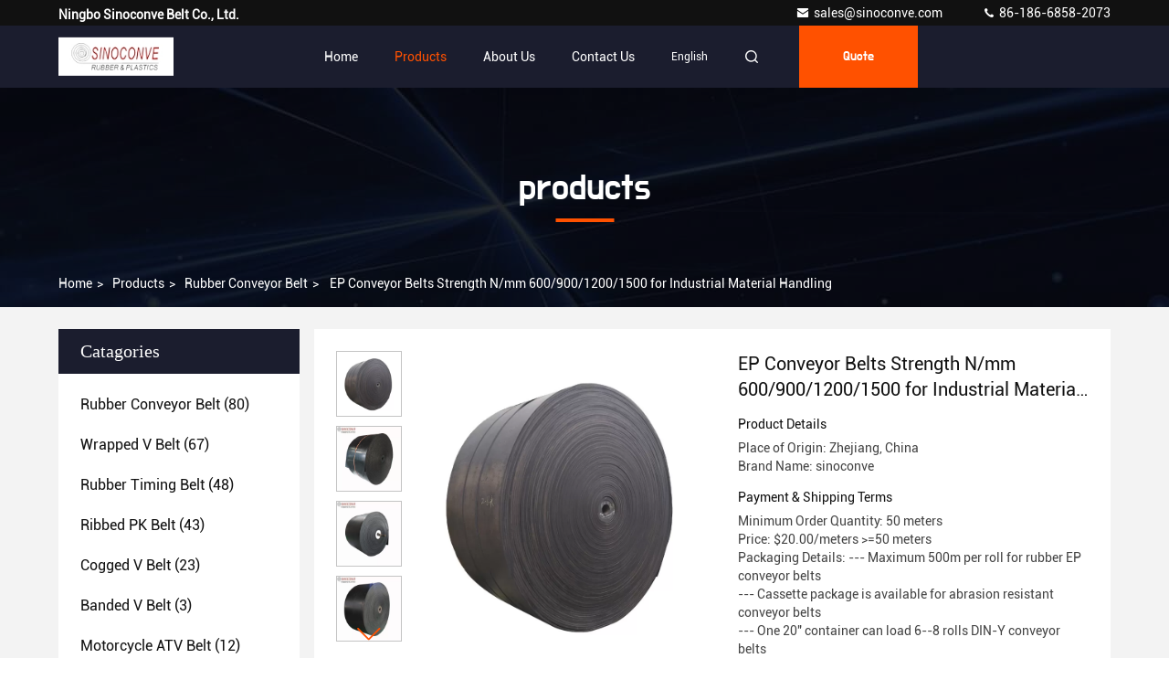

--- FILE ---
content_type: text/html
request_url: https://www.scrubberbelt.com/sale-43268028-ep-conveyor-belts-strength-n-mm-600-900-1200-1500-for-industrial-material-handling.html
body_size: 28061
content:

<!DOCTYPE html>
<html lang="en">
<head>
	<meta charset="utf-8">
	<meta http-equiv="X-UA-Compatible" content="IE=edge">
	<meta name="viewport" content="width=device-width, initial-scale=1.0, maximum-scale=5.1">
    <title>EP Conveyor Belts Strength N/mm 600/900/1200/1500 for Industrial Material Handling</title>
    <meta name="keywords" content="Rubber Conveyor Belt, EP Conveyor Belts Strength N/mm 600/900/1200/1500 for Industrial Material Handling, Rubber Conveyor Belt for sale, Rubber Conveyor Belt price" />
    <meta name="description" content="High quality EP Conveyor Belts Strength N/mm 600/900/1200/1500 for Industrial Material Handling from China, China's leading Rubber Conveyor Belt product market, With strict quality control Rubber Conveyor Belt factories, Producing high quality EP Conveyor Belts Strength N/mm 600/900/1200/1500 for Industrial Material Handling products." />
     <link rel='preload'
					  href=/photo/scrubberbelt/sitetpl/style/commonV2.css?ver=1709621858 as='style'><link type='text/css' rel='stylesheet'
					  href=/photo/scrubberbelt/sitetpl/style/commonV2.css?ver=1709621858 media='all'><meta property="og:title" content="EP Conveyor Belts Strength N/mm 600/900/1200/1500 for Industrial Material Handling" />
<meta property="og:description" content="High quality EP Conveyor Belts Strength N/mm 600/900/1200/1500 for Industrial Material Handling from China, China's leading Rubber Conveyor Belt product market, With strict quality control Rubber Conveyor Belt factories, Producing high quality EP Conveyor Belts Strength N/mm 600/900/1200/1500 for Industrial Material Handling products." />
<meta property="og:type" content="product" />
<meta property="og:availability" content="instock" />
<meta property="og:site_name" content="Ningbo Sinoconve Belt Co., Ltd." />
<meta property="og:url" content="https://www.scrubberbelt.com/sale-43268028-ep-conveyor-belts-strength-n-mm-600-900-1200-1500-for-industrial-material-handling.html" />
<meta property="og:image" content="https://www.scrubberbelt.com/photo/ps168546826-ep_conveyor_belts_strength_n_mm_600_900_1200_1500_for_industrial_material_handling.jpg" />
<link rel="canonical" href="https://www.scrubberbelt.com/sale-43268028-ep-conveyor-belts-strength-n-mm-600-900-1200-1500-for-industrial-material-handling.html" />
<style type="text/css">
/*<![CDATA[*/
.consent__cookie {position: fixed;top: 0;left: 0;width: 100%;height: 0%;z-index: 100000;}.consent__cookie_bg {position: fixed;top: 0;left: 0;width: 100%;height: 100%;background: #000;opacity: .6;display: none }.consent__cookie_rel {position: fixed;bottom:0;left: 0;width: 100%;background: #fff;display: -webkit-box;display: -ms-flexbox;display: flex;flex-wrap: wrap;padding: 24px 80px;-webkit-box-sizing: border-box;box-sizing: border-box;-webkit-box-pack: justify;-ms-flex-pack: justify;justify-content: space-between;-webkit-transition: all ease-in-out .3s;transition: all ease-in-out .3s }.consent__close {position: absolute;top: 20px;right: 20px;cursor: pointer }.consent__close svg {fill: #777 }.consent__close:hover svg {fill: #000 }.consent__cookie_box {flex: 1;word-break: break-word;}.consent__warm {color: #777;font-size: 16px;margin-bottom: 12px;line-height: 19px }.consent__title {color: #333;font-size: 20px;font-weight: 600;margin-bottom: 12px;line-height: 23px }.consent__itxt {color: #333;font-size: 14px;margin-bottom: 12px;display: -webkit-box;display: -ms-flexbox;display: flex;-webkit-box-align: center;-ms-flex-align: center;align-items: center }.consent__itxt i {display: -webkit-inline-box;display: -ms-inline-flexbox;display: inline-flex;width: 28px;height: 28px;border-radius: 50%;background: #e0f9e9;margin-right: 8px;-webkit-box-align: center;-ms-flex-align: center;align-items: center;-webkit-box-pack: center;-ms-flex-pack: center;justify-content: center }.consent__itxt svg {fill: #3ca860 }.consent__txt {color: #a6a6a6;font-size: 14px;margin-bottom: 8px;line-height: 17px }.consent__btns {display: -webkit-box;display: -ms-flexbox;display: flex;-webkit-box-orient: vertical;-webkit-box-direction: normal;-ms-flex-direction: column;flex-direction: column;-webkit-box-pack: center;-ms-flex-pack: center;justify-content: center;flex-shrink: 0;}.consent__btn {width: 280px;height: 40px;line-height: 40px;text-align: center;background: #3ca860;color: #fff;border-radius: 4px;margin: 8px 0;-webkit-box-sizing: border-box;box-sizing: border-box;cursor: pointer }.consent__btn:hover {background: #00823b }.consent__btn.empty {color: #3ca860;border: 1px solid #3ca860;background: #fff }.consent__btn.empty:hover {background: #3ca860;color: #fff }.open .consent__cookie_bg {display: block }.open .consent__cookie_rel {bottom: 0 }@media (max-width: 760px) {.consent__btns {width: 100%;align-items: center;}.consent__cookie_rel {padding: 20px 24px }}.consent__cookie.open {display: block;}.consent__cookie {display: none;}
/*]]>*/
</style>
<script type="text/javascript">
/*<![CDATA[*/
window.isvideotpl = 0;window.detailurl = '';
var isShowGuide=0;var company_type = 31;var webim_domain = '';

var colorUrl = '';
var aisearch = 0;
window.playerReportUrl='/vod/view_count/report';
var query_string = ["Products","Detail"];
var g_tp = '';
var customtplcolor = 99709;
window.predomainsub = "";
/*]]>*/
</script>
</head>
<body>
<script>
var originProductInfo = '';
var originProductInfo = {"showproduct":1,"pid":"43268028","name":"EP Conveyor Belts Strength N\/mm 600\/900\/1200\/1500 for Industrial Material Handling","source_url":"\/sale-43268028-ep-conveyor-belts-strength-n-mm-600-900-1200-1500-for-industrial-material-handling.html","picurl":"\/photo\/pd168546826-ep_conveyor_belts_strength_n_mm_600_900_1200_1500_for_industrial_material_handling.jpg","propertyDetail":[["Processing Service","Moulding, Cutting"],["Description","EP  conveyor  belts"],["Fabric structure warp","polyester"],["Fabric structure weft","polyamid"]],"company_name":null,"picurl_c":"\/photo\/pc168546826-ep_conveyor_belts_strength_n_mm_600_900_1200_1500_for_industrial_material_handling.jpg","price":"$20.00\/meters &gt;=50 meters","username":"sinoconve","viewTime":"Last Login : 2 hours 29 minutes ago","subject":"Please send me more information on your EP Conveyor Belts Strength N\/mm 600\/900\/1200\/1500 for Industrial Material Handling","countrycode":"CN"};
var save_url = "/contactsave.html";
var update_url = "/updateinquiry.html";
var productInfo = {};
var defaulProductInfo = {};
var myDate = new Date();
var curDate = myDate.getFullYear()+'-'+(parseInt(myDate.getMonth())+1)+'-'+myDate.getDate();
var message = '';
var default_pop = 1;
var leaveMessageDialog = document.getElementsByClassName('leave-message-dialog')[0]; // 获取弹层
var _$$ = function (dom) {
    return document.querySelectorAll(dom);
};
resInfo = originProductInfo;
defaulProductInfo.pid = resInfo['pid'];
defaulProductInfo.productName = resInfo['name'];
defaulProductInfo.productInfo = resInfo['propertyDetail'];
defaulProductInfo.productImg = resInfo['picurl_c'];
defaulProductInfo.subject = resInfo['subject'];
defaulProductInfo.productImgAlt = resInfo['name'];
var inquirypopup_tmp = 1;
var message = 'Dear,'+'\r\n'+"I am interested in"+' '+trim(resInfo['name'])+", could you send me more details such as type, size, MOQ, material, etc."+'\r\n'+"Thanks!"+'\r\n'+"Waiting for your reply.";
var message_1 = 'Dear,'+'\r\n'+"I am interested in"+' '+trim(resInfo['name'])+", could you send me more details such as type, size, MOQ, material, etc."+'\r\n'+"Thanks!"+'\r\n'+"Waiting for your reply.";
var message_2 = 'Hello,'+'\r\n'+"I am looking for"+' '+trim(resInfo['name'])+", please send me the price, specification and picture."+'\r\n'+"Your swift response will be highly appreciated."+'\r\n'+"Feel free to contact me for more information."+'\r\n'+"Thanks a lot.";
var message_3 = 'Hello,'+'\r\n'+trim(resInfo['name'])+' '+"meets my expectations."+'\r\n'+"Please give me the best price and some other product information."+'\r\n'+"Feel free to contact me via my mail."+'\r\n'+"Thanks a lot.";

var message_4 = 'Dear,'+'\r\n'+"What is the FOB price on your"+' '+trim(resInfo['name'])+'?'+'\r\n'+"Which is the nearest port name?"+'\r\n'+"Please reply me as soon as possible, it would be better to share further information."+'\r\n'+"Regards!";
var message_5 = 'Hi there,'+'\r\n'+"I am very interested in your"+' '+trim(resInfo['name'])+'.'+'\r\n'+"Please send me your product details."+'\r\n'+"Looking forward to your quick reply."+'\r\n'+"Feel free to contact me by mail."+'\r\n'+"Regards!";

var message_6 = 'Dear,'+'\r\n'+"Please provide us with information about your"+' '+trim(resInfo['name'])+", such as type, size, material, and of course the best price."+'\r\n'+"Looking forward to your quick reply."+'\r\n'+"Thank you!";
var message_7 = 'Dear,'+'\r\n'+"Can you supply"+' '+trim(resInfo['name'])+" for us?"+'\r\n'+"First we want a price list and some product details."+'\r\n'+"I hope to get reply asap and look forward to cooperation."+'\r\n'+"Thank you very much.";
var message_8 = 'hi,'+'\r\n'+"I am looking for"+' '+trim(resInfo['name'])+", please give me some more detailed product information."+'\r\n'+"I look forward to your reply."+'\r\n'+"Thank you!";
var message_9 = 'Hello,'+'\r\n'+"Your"+' '+trim(resInfo['name'])+" meets my requirements very well."+'\r\n'+"Please send me the price, specification, and similar model will be OK."+'\r\n'+"Feel free to chat with me."+'\r\n'+"Thanks!";
var message_10 = 'Dear,'+'\r\n'+"I want to know more about the details and quotation of"+' '+trim(resInfo['name'])+'.'+'\r\n'+"Feel free to contact me."+'\r\n'+"Regards!";

var r = getRandom(1,10);

defaulProductInfo.message = eval("message_"+r);

var mytAjax = {

    post: function(url, data, fn) {
        var xhr = new XMLHttpRequest();
        xhr.open("POST", url, true);
        xhr.setRequestHeader("Content-Type", "application/x-www-form-urlencoded;charset=UTF-8");
        xhr.setRequestHeader("X-Requested-With", "XMLHttpRequest");
        xhr.setRequestHeader('Content-Type','text/plain;charset=UTF-8');
        xhr.onreadystatechange = function() {
            if(xhr.readyState == 4 && (xhr.status == 200 || xhr.status == 304)) {
                fn.call(this, xhr.responseText);
            }
        };
        xhr.send(data);
    },

    postform: function(url, data, fn) {
        var xhr = new XMLHttpRequest();
        xhr.open("POST", url, true);
        xhr.setRequestHeader("X-Requested-With", "XMLHttpRequest");
        xhr.onreadystatechange = function() {
            if(xhr.readyState == 4 && (xhr.status == 200 || xhr.status == 304)) {
                fn.call(this, xhr.responseText);
            }
        };
        xhr.send(data);
    }
};
window.onload = function(){
    leaveMessageDialog = document.getElementsByClassName('leave-message-dialog')[0];
    if (window.localStorage.recordDialogStatus=='undefined' || (window.localStorage.recordDialogStatus!='undefined' && window.localStorage.recordDialogStatus != curDate)) {
        setTimeout(function(){
            if(parseInt(inquirypopup_tmp%10) == 1){
                creatDialog(defaulProductInfo, 1);
            }
        }, 6000);
    }
};
function trim(str)
{
    str = str.replace(/(^\s*)/g,"");
    return str.replace(/(\s*$)/g,"");
};
function getRandom(m,n){
    var num = Math.floor(Math.random()*(m - n) + n);
    return num;
};
function strBtn(param) {

    var starattextarea = document.getElementById("textareamessage").value.length;
    var email = document.getElementById("startEmail").value;

    var default_tip = document.querySelectorAll(".watermark_container").length;
    if (20 < starattextarea && starattextarea < 3000) {
        if(default_tip>0){
            document.getElementById("textareamessage1").parentNode.parentNode.nextElementSibling.style.display = "none";
        }else{
            document.getElementById("textareamessage1").parentNode.nextElementSibling.style.display = "none";
        }

    } else {
        if(default_tip>0){
            document.getElementById("textareamessage1").parentNode.parentNode.nextElementSibling.style.display = "block";
        }else{
            document.getElementById("textareamessage1").parentNode.nextElementSibling.style.display = "block";
        }

        return;
    }

    // var re = /^([a-zA-Z0-9_-])+@([a-zA-Z0-9_-])+\.([a-zA-Z0-9_-])+/i;/*邮箱不区分大小写*/
    var re = /^[a-zA-Z0-9][\w-]*(\.?[\w-]+)*@[a-zA-Z0-9-]+(\.[a-zA-Z0-9]+)+$/i;
    if (!re.test(email)) {
        document.getElementById("startEmail").nextElementSibling.style.display = "block";
        return;
    } else {
        document.getElementById("startEmail").nextElementSibling.style.display = "none";
    }

    var subject = document.getElementById("pop_subject").value;
    var pid = document.getElementById("pop_pid").value;
    var message = document.getElementById("textareamessage").value;
    var sender_email = document.getElementById("startEmail").value;
    var tel = '';
    if (document.getElementById("tel0") != undefined && document.getElementById("tel0") != '')
        tel = document.getElementById("tel0").value;
    var form_serialize = '&tel='+tel;

    form_serialize = form_serialize.replace(/\+/g, "%2B");
    mytAjax.post(save_url,"pid="+pid+"&subject="+subject+"&email="+sender_email+"&message="+(message)+form_serialize,function(res){
        var mes = JSON.parse(res);
        if(mes.status == 200){
            var iid = mes.iid;
            document.getElementById("pop_iid").value = iid;
            document.getElementById("pop_uuid").value = mes.uuid;

            if(typeof gtag_report_conversion === "function"){
                gtag_report_conversion();//执行统计js代码
            }
            if(typeof fbq === "function"){
                fbq('track','Purchase');//执行统计js代码
            }
        }
    });
    for (var index = 0; index < document.querySelectorAll(".dialog-content-pql").length; index++) {
        document.querySelectorAll(".dialog-content-pql")[index].style.display = "none";
    };
    $('#idphonepql').val(tel);
    document.getElementById("dialog-content-pql-id").style.display = "block";
    ;
};
function twoBtnOk(param) {

    var selectgender = document.getElementById("Mr").innerHTML;
    var iid = document.getElementById("pop_iid").value;
    var sendername = document.getElementById("idnamepql").value;
    var senderphone = document.getElementById("idphonepql").value;
    var sendercname = document.getElementById("idcompanypql").value;
    var uuid = document.getElementById("pop_uuid").value;
    var gender = 2;
    if(selectgender == 'Mr.') gender = 0;
    if(selectgender == 'Mrs.') gender = 1;
    var pid = document.getElementById("pop_pid").value;
    var form_serialize = '';

        form_serialize = form_serialize.replace(/\+/g, "%2B");

    mytAjax.post(update_url,"iid="+iid+"&gender="+gender+"&uuid="+uuid+"&name="+(sendername)+"&tel="+(senderphone)+"&company="+(sendercname)+form_serialize,function(res){});

    for (var index = 0; index < document.querySelectorAll(".dialog-content-pql").length; index++) {
        document.querySelectorAll(".dialog-content-pql")[index].style.display = "none";
    };
    document.getElementById("dialog-content-pql-ok").style.display = "block";

};
function toCheckMust(name) {
    $('#'+name+'error').hide();
}
function handClidk(param) {
    var starattextarea = document.getElementById("textareamessage1").value.length;
    var email = document.getElementById("startEmail1").value;
    var default_tip = document.querySelectorAll(".watermark_container").length;
    if (20 < starattextarea && starattextarea < 3000) {
        if(default_tip>0){
            document.getElementById("textareamessage1").parentNode.parentNode.nextElementSibling.style.display = "none";
        }else{
            document.getElementById("textareamessage1").parentNode.nextElementSibling.style.display = "none";
        }

    } else {
        if(default_tip>0){
            document.getElementById("textareamessage1").parentNode.parentNode.nextElementSibling.style.display = "block";
        }else{
            document.getElementById("textareamessage1").parentNode.nextElementSibling.style.display = "block";
        }

        return;
    }

    // var re = /^([a-zA-Z0-9_-])+@([a-zA-Z0-9_-])+\.([a-zA-Z0-9_-])+/i;
    var re = /^[a-zA-Z0-9][\w-]*(\.?[\w-]+)*@[a-zA-Z0-9-]+(\.[a-zA-Z0-9]+)+$/i;
    if (!re.test(email)) {
        document.getElementById("startEmail1").nextElementSibling.style.display = "block";
        return;
    } else {
        document.getElementById("startEmail1").nextElementSibling.style.display = "none";
    }

    var subject = document.getElementById("pop_subject").value;
    var pid = document.getElementById("pop_pid").value;
    var message = document.getElementById("textareamessage1").value;
    var sender_email = document.getElementById("startEmail1").value;
    var form_serialize = tel = '';
    if (document.getElementById("tel1") != undefined && document.getElementById("tel1") != '')
        tel = document.getElementById("tel1").value;
        mytAjax.post(save_url,"email="+sender_email+"&tel="+tel+"&pid="+pid+"&message="+message+"&subject="+subject+form_serialize,function(res){

        var mes = JSON.parse(res);
        if(mes.status == 200){
            var iid = mes.iid;
            document.getElementById("pop_iid").value = iid;
            document.getElementById("pop_uuid").value = mes.uuid;
            if(typeof gtag_report_conversion === "function"){
                gtag_report_conversion();//执行统计js代码
            }
        }

    });
    for (var index = 0; index < document.querySelectorAll(".dialog-content-pql").length; index++) {
        document.querySelectorAll(".dialog-content-pql")[index].style.display = "none";
    };
    $('#idphonepql').val(tel);
    document.getElementById("dialog-content-pql-id").style.display = "block";

};
window.addEventListener('load', function () {
    $('.checkbox-wrap label').each(function(){
        if($(this).find('input').prop('checked')){
            $(this).addClass('on')
        }else {
            $(this).removeClass('on')
        }
    })
    $(document).on('click', '.checkbox-wrap label' , function(ev){
        if (ev.target.tagName.toUpperCase() != 'INPUT') {
            $(this).toggleClass('on')
        }
    })
})

function hand_video(pdata) {
    data = JSON.parse(pdata);
    productInfo.productName = data.productName;
    productInfo.productInfo = data.productInfo;
    productInfo.productImg = data.productImg;
    productInfo.subject = data.subject;

    var message = 'Dear,'+'\r\n'+"I am interested in"+' '+trim(data.productName)+", could you send me more details such as type, size, quantity, material, etc."+'\r\n'+"Thanks!"+'\r\n'+"Waiting for your reply.";

    var message = 'Dear,'+'\r\n'+"I am interested in"+' '+trim(data.productName)+", could you send me more details such as type, size, MOQ, material, etc."+'\r\n'+"Thanks!"+'\r\n'+"Waiting for your reply.";
    var message_1 = 'Dear,'+'\r\n'+"I am interested in"+' '+trim(data.productName)+", could you send me more details such as type, size, MOQ, material, etc."+'\r\n'+"Thanks!"+'\r\n'+"Waiting for your reply.";
    var message_2 = 'Hello,'+'\r\n'+"I am looking for"+' '+trim(data.productName)+", please send me the price, specification and picture."+'\r\n'+"Your swift response will be highly appreciated."+'\r\n'+"Feel free to contact me for more information."+'\r\n'+"Thanks a lot.";
    var message_3 = 'Hello,'+'\r\n'+trim(data.productName)+' '+"meets my expectations."+'\r\n'+"Please give me the best price and some other product information."+'\r\n'+"Feel free to contact me via my mail."+'\r\n'+"Thanks a lot.";

    var message_4 = 'Dear,'+'\r\n'+"What is the FOB price on your"+' '+trim(data.productName)+'?'+'\r\n'+"Which is the nearest port name?"+'\r\n'+"Please reply me as soon as possible, it would be better to share further information."+'\r\n'+"Regards!";
    var message_5 = 'Hi there,'+'\r\n'+"I am very interested in your"+' '+trim(data.productName)+'.'+'\r\n'+"Please send me your product details."+'\r\n'+"Looking forward to your quick reply."+'\r\n'+"Feel free to contact me by mail."+'\r\n'+"Regards!";

    var message_6 = 'Dear,'+'\r\n'+"Please provide us with information about your"+' '+trim(data.productName)+", such as type, size, material, and of course the best price."+'\r\n'+"Looking forward to your quick reply."+'\r\n'+"Thank you!";
    var message_7 = 'Dear,'+'\r\n'+"Can you supply"+' '+trim(data.productName)+" for us?"+'\r\n'+"First we want a price list and some product details."+'\r\n'+"I hope to get reply asap and look forward to cooperation."+'\r\n'+"Thank you very much.";
    var message_8 = 'hi,'+'\r\n'+"I am looking for"+' '+trim(data.productName)+", please give me some more detailed product information."+'\r\n'+"I look forward to your reply."+'\r\n'+"Thank you!";
    var message_9 = 'Hello,'+'\r\n'+"Your"+' '+trim(data.productName)+" meets my requirements very well."+'\r\n'+"Please send me the price, specification, and similar model will be OK."+'\r\n'+"Feel free to chat with me."+'\r\n'+"Thanks!";
    var message_10 = 'Dear,'+'\r\n'+"I want to know more about the details and quotation of"+' '+trim(data.productName)+'.'+'\r\n'+"Feel free to contact me."+'\r\n'+"Regards!";

    var r = getRandom(1,10);

    productInfo.message = eval("message_"+r);
    if(parseInt(inquirypopup_tmp/10) == 1){
        productInfo.message = "";
    }
    productInfo.pid = data.pid;
    creatDialog(productInfo, 2);
};

function handDialog(pdata) {
    data = JSON.parse(pdata);
    productInfo.productName = data.productName;
    productInfo.productInfo = data.productInfo;
    productInfo.productImg = data.productImg;
    productInfo.subject = data.subject;

    var message = 'Dear,'+'\r\n'+"I am interested in"+' '+trim(data.productName)+", could you send me more details such as type, size, quantity, material, etc."+'\r\n'+"Thanks!"+'\r\n'+"Waiting for your reply.";

    var message = 'Dear,'+'\r\n'+"I am interested in"+' '+trim(data.productName)+", could you send me more details such as type, size, MOQ, material, etc."+'\r\n'+"Thanks!"+'\r\n'+"Waiting for your reply.";
    var message_1 = 'Dear,'+'\r\n'+"I am interested in"+' '+trim(data.productName)+", could you send me more details such as type, size, MOQ, material, etc."+'\r\n'+"Thanks!"+'\r\n'+"Waiting for your reply.";
    var message_2 = 'Hello,'+'\r\n'+"I am looking for"+' '+trim(data.productName)+", please send me the price, specification and picture."+'\r\n'+"Your swift response will be highly appreciated."+'\r\n'+"Feel free to contact me for more information."+'\r\n'+"Thanks a lot.";
    var message_3 = 'Hello,'+'\r\n'+trim(data.productName)+' '+"meets my expectations."+'\r\n'+"Please give me the best price and some other product information."+'\r\n'+"Feel free to contact me via my mail."+'\r\n'+"Thanks a lot.";

    var message_4 = 'Dear,'+'\r\n'+"What is the FOB price on your"+' '+trim(data.productName)+'?'+'\r\n'+"Which is the nearest port name?"+'\r\n'+"Please reply me as soon as possible, it would be better to share further information."+'\r\n'+"Regards!";
    var message_5 = 'Hi there,'+'\r\n'+"I am very interested in your"+' '+trim(data.productName)+'.'+'\r\n'+"Please send me your product details."+'\r\n'+"Looking forward to your quick reply."+'\r\n'+"Feel free to contact me by mail."+'\r\n'+"Regards!";

    var message_6 = 'Dear,'+'\r\n'+"Please provide us with information about your"+' '+trim(data.productName)+", such as type, size, material, and of course the best price."+'\r\n'+"Looking forward to your quick reply."+'\r\n'+"Thank you!";
    var message_7 = 'Dear,'+'\r\n'+"Can you supply"+' '+trim(data.productName)+" for us?"+'\r\n'+"First we want a price list and some product details."+'\r\n'+"I hope to get reply asap and look forward to cooperation."+'\r\n'+"Thank you very much.";
    var message_8 = 'hi,'+'\r\n'+"I am looking for"+' '+trim(data.productName)+", please give me some more detailed product information."+'\r\n'+"I look forward to your reply."+'\r\n'+"Thank you!";
    var message_9 = 'Hello,'+'\r\n'+"Your"+' '+trim(data.productName)+" meets my requirements very well."+'\r\n'+"Please send me the price, specification, and similar model will be OK."+'\r\n'+"Feel free to chat with me."+'\r\n'+"Thanks!";
    var message_10 = 'Dear,'+'\r\n'+"I want to know more about the details and quotation of"+' '+trim(data.productName)+'.'+'\r\n'+"Feel free to contact me."+'\r\n'+"Regards!";

    var r = getRandom(1,10);

    productInfo.message = eval("message_"+r);
    if(parseInt(inquirypopup_tmp/10) == 1){
        productInfo.message = "";
    }
    productInfo.pid = data.pid;
    creatDialog(productInfo, 2);
};

function closepql(param) {

    leaveMessageDialog.style.display = 'none';
};

function closepql2(param) {

    for (var index = 0; index < document.querySelectorAll(".dialog-content-pql").length; index++) {
        document.querySelectorAll(".dialog-content-pql")[index].style.display = "none";
    };
    document.getElementById("dialog-content-pql-ok").style.display = "block";
};

function decodeHtmlEntities(str) {
    var tempElement = document.createElement('div');
    tempElement.innerHTML = str;
    return tempElement.textContent || tempElement.innerText || '';
}

function initProduct(productInfo,type){

    productInfo.productName = decodeHtmlEntities(productInfo.productName);
    productInfo.message = decodeHtmlEntities(productInfo.message);

    leaveMessageDialog = document.getElementsByClassName('leave-message-dialog')[0];
    leaveMessageDialog.style.display = "block";
    if(type == 3){
        var popinquiryemail = document.getElementById("popinquiryemail").value;
        _$$("#startEmail1")[0].value = popinquiryemail;
    }else{
        _$$("#startEmail1")[0].value = "";
    }
    _$$("#startEmail")[0].value = "";
    _$$("#idnamepql")[0].value = "";
    _$$("#idphonepql")[0].value = "";
    _$$("#idcompanypql")[0].value = "";

    _$$("#pop_pid")[0].value = productInfo.pid;
    _$$("#pop_subject")[0].value = productInfo.subject;
    
    if(parseInt(inquirypopup_tmp/10) == 1){
        productInfo.message = "";
    }

    _$$("#textareamessage1")[0].value = productInfo.message;
    _$$("#textareamessage")[0].value = productInfo.message;

    _$$("#dialog-content-pql-id .titlep")[0].innerHTML = productInfo.productName;
    _$$("#dialog-content-pql-id img")[0].setAttribute("src", productInfo.productImg);
    _$$("#dialog-content-pql-id img")[0].setAttribute("alt", productInfo.productImgAlt);

    _$$("#dialog-content-pql-id-hand img")[0].setAttribute("src", productInfo.productImg);
    _$$("#dialog-content-pql-id-hand img")[0].setAttribute("alt", productInfo.productImgAlt);
    _$$("#dialog-content-pql-id-hand .titlep")[0].innerHTML = productInfo.productName;

    if (productInfo.productInfo.length > 0) {
        var ul2, ul;
        ul = document.createElement("ul");
        for (var index = 0; index < productInfo.productInfo.length; index++) {
            var el = productInfo.productInfo[index];
            var li = document.createElement("li");
            var span1 = document.createElement("span");
            span1.innerHTML = el[0] + ":";
            var span2 = document.createElement("span");
            span2.innerHTML = el[1];
            li.appendChild(span1);
            li.appendChild(span2);
            ul.appendChild(li);

        }
        ul2 = ul.cloneNode(true);
        if (type === 1) {
            _$$("#dialog-content-pql-id .left")[0].replaceChild(ul, _$$("#dialog-content-pql-id .left ul")[0]);
        } else {
            _$$("#dialog-content-pql-id-hand .left")[0].replaceChild(ul2, _$$("#dialog-content-pql-id-hand .left ul")[0]);
            _$$("#dialog-content-pql-id .left")[0].replaceChild(ul, _$$("#dialog-content-pql-id .left ul")[0]);
        }
    };
    for (var index = 0; index < _$$("#dialog-content-pql-id .right ul li").length; index++) {
        _$$("#dialog-content-pql-id .right ul li")[index].addEventListener("click", function (params) {
            _$$("#dialog-content-pql-id .right #Mr")[0].innerHTML = this.innerHTML
        }, false)

    };

};
function closeInquiryCreateDialog() {
    document.getElementById("xuanpan_dialog_box_pql").style.display = "none";
};
function showInquiryCreateDialog() {
    document.getElementById("xuanpan_dialog_box_pql").style.display = "block";
};
function submitPopInquiry(){
    var message = document.getElementById("inquiry_message").value;
    var email = document.getElementById("inquiry_email").value;
    var subject = defaulProductInfo.subject;
    var pid = defaulProductInfo.pid;
    if (email === undefined) {
        showInquiryCreateDialog();
        document.getElementById("inquiry_email").style.border = "1px solid red";
        return false;
    };
    if (message === undefined) {
        showInquiryCreateDialog();
        document.getElementById("inquiry_message").style.border = "1px solid red";
        return false;
    };
    if (email.search(/^\w+((-\w+)|(\.\w+))*\@[A-Za-z0-9]+((\.|-)[A-Za-z0-9]+)*\.[A-Za-z0-9]+$/) == -1) {
        document.getElementById("inquiry_email").style.border= "1px solid red";
        showInquiryCreateDialog();
        return false;
    } else {
        document.getElementById("inquiry_email").style.border= "";
    };
    if (message.length < 20 || message.length >3000) {
        showInquiryCreateDialog();
        document.getElementById("inquiry_message").style.border = "1px solid red";
        return false;
    } else {
        document.getElementById("inquiry_message").style.border = "";
    };
    var tel = '';
    if (document.getElementById("tel") != undefined && document.getElementById("tel") != '')
        tel = document.getElementById("tel").value;

    mytAjax.post(save_url,"pid="+pid+"&subject="+subject+"&email="+email+"&message="+(message)+'&tel='+tel,function(res){
        var mes = JSON.parse(res);
        if(mes.status == 200){
            var iid = mes.iid;
            document.getElementById("pop_iid").value = iid;
            document.getElementById("pop_uuid").value = mes.uuid;

        }
    });
    initProduct(defaulProductInfo);
    for (var index = 0; index < document.querySelectorAll(".dialog-content-pql").length; index++) {
        document.querySelectorAll(".dialog-content-pql")[index].style.display = "none";
    };
    $('#idphonepql').val(tel);
    document.getElementById("dialog-content-pql-id").style.display = "block";

};

//带附件上传
function submitPopInquiryfile(email_id,message_id,check_sort,name_id,phone_id,company_id,attachments){

    if(typeof(check_sort) == 'undefined'){
        check_sort = 0;
    }
    var message = document.getElementById(message_id).value;
    var email = document.getElementById(email_id).value;
    var attachments = document.getElementById(attachments).value;
    if(typeof(name_id) !== 'undefined' && name_id != ""){
        var name  = document.getElementById(name_id).value;
    }
    if(typeof(phone_id) !== 'undefined' && phone_id != ""){
        var phone = document.getElementById(phone_id).value;
    }
    if(typeof(company_id) !== 'undefined' && company_id != ""){
        var company = document.getElementById(company_id).value;
    }
    var subject = defaulProductInfo.subject;
    var pid = defaulProductInfo.pid;

    if(check_sort == 0){
        if (email === undefined) {
            showInquiryCreateDialog();
            document.getElementById(email_id).style.border = "1px solid red";
            return false;
        };
        if (message === undefined) {
            showInquiryCreateDialog();
            document.getElementById(message_id).style.border = "1px solid red";
            return false;
        };

        if (email.search(/^\w+((-\w+)|(\.\w+))*\@[A-Za-z0-9]+((\.|-)[A-Za-z0-9]+)*\.[A-Za-z0-9]+$/) == -1) {
            document.getElementById(email_id).style.border= "1px solid red";
            showInquiryCreateDialog();
            return false;
        } else {
            document.getElementById(email_id).style.border= "";
        };
        if (message.length < 20 || message.length >3000) {
            showInquiryCreateDialog();
            document.getElementById(message_id).style.border = "1px solid red";
            return false;
        } else {
            document.getElementById(message_id).style.border = "";
        };
    }else{

        if (message === undefined) {
            showInquiryCreateDialog();
            document.getElementById(message_id).style.border = "1px solid red";
            return false;
        };

        if (email === undefined) {
            showInquiryCreateDialog();
            document.getElementById(email_id).style.border = "1px solid red";
            return false;
        };

        if (message.length < 20 || message.length >3000) {
            showInquiryCreateDialog();
            document.getElementById(message_id).style.border = "1px solid red";
            return false;
        } else {
            document.getElementById(message_id).style.border = "";
        };

        if (email.search(/^\w+((-\w+)|(\.\w+))*\@[A-Za-z0-9]+((\.|-)[A-Za-z0-9]+)*\.[A-Za-z0-9]+$/) == -1) {
            document.getElementById(email_id).style.border= "1px solid red";
            showInquiryCreateDialog();
            return false;
        } else {
            document.getElementById(email_id).style.border= "";
        };

    };

    mytAjax.post(save_url,"pid="+pid+"&subject="+subject+"&email="+email+"&message="+message+"&company="+company+"&attachments="+attachments,function(res){
        var mes = JSON.parse(res);
        if(mes.status == 200){
            var iid = mes.iid;
            document.getElementById("pop_iid").value = iid;
            document.getElementById("pop_uuid").value = mes.uuid;

            if(typeof gtag_report_conversion === "function"){
                gtag_report_conversion();//执行统计js代码
            }
            if(typeof fbq === "function"){
                fbq('track','Purchase');//执行统计js代码
            }
        }
    });
    initProduct(defaulProductInfo);

    if(name !== undefined && name != ""){
        _$$("#idnamepql")[0].value = name;
    }

    if(phone !== undefined && phone != ""){
        _$$("#idphonepql")[0].value = phone;
    }

    if(company !== undefined && company != ""){
        _$$("#idcompanypql")[0].value = company;
    }

    for (var index = 0; index < document.querySelectorAll(".dialog-content-pql").length; index++) {
        document.querySelectorAll(".dialog-content-pql")[index].style.display = "none";
    };
    document.getElementById("dialog-content-pql-id").style.display = "block";

};
function submitPopInquiryByParam(email_id,message_id,check_sort,name_id,phone_id,company_id){

    if(typeof(check_sort) == 'undefined'){
        check_sort = 0;
    }

    var senderphone = '';
    var message = document.getElementById(message_id).value;
    var email = document.getElementById(email_id).value;
    if(typeof(name_id) !== 'undefined' && name_id != ""){
        var name  = document.getElementById(name_id).value;
    }
    if(typeof(phone_id) !== 'undefined' && phone_id != ""){
        var phone = document.getElementById(phone_id).value;
        senderphone = phone;
    }
    if(typeof(company_id) !== 'undefined' && company_id != ""){
        var company = document.getElementById(company_id).value;
    }
    var subject = defaulProductInfo.subject;
    var pid = defaulProductInfo.pid;

    if(check_sort == 0){
        if (email === undefined) {
            showInquiryCreateDialog();
            document.getElementById(email_id).style.border = "1px solid red";
            return false;
        };
        if (message === undefined) {
            showInquiryCreateDialog();
            document.getElementById(message_id).style.border = "1px solid red";
            return false;
        };

        if (email.search(/^\w+((-\w+)|(\.\w+))*\@[A-Za-z0-9]+((\.|-)[A-Za-z0-9]+)*\.[A-Za-z0-9]+$/) == -1) {
            document.getElementById(email_id).style.border= "1px solid red";
            showInquiryCreateDialog();
            return false;
        } else {
            document.getElementById(email_id).style.border= "";
        };
        if (message.length < 20 || message.length >3000) {
            showInquiryCreateDialog();
            document.getElementById(message_id).style.border = "1px solid red";
            return false;
        } else {
            document.getElementById(message_id).style.border = "";
        };
    }else{

        if (message === undefined) {
            showInquiryCreateDialog();
            document.getElementById(message_id).style.border = "1px solid red";
            return false;
        };

        if (email === undefined) {
            showInquiryCreateDialog();
            document.getElementById(email_id).style.border = "1px solid red";
            return false;
        };

        if (message.length < 20 || message.length >3000) {
            showInquiryCreateDialog();
            document.getElementById(message_id).style.border = "1px solid red";
            return false;
        } else {
            document.getElementById(message_id).style.border = "";
        };

        if (email.search(/^\w+((-\w+)|(\.\w+))*\@[A-Za-z0-9]+((\.|-)[A-Za-z0-9]+)*\.[A-Za-z0-9]+$/) == -1) {
            document.getElementById(email_id).style.border= "1px solid red";
            showInquiryCreateDialog();
            return false;
        } else {
            document.getElementById(email_id).style.border= "";
        };

    };

    var productsku = "";
    if($("#product_sku").length > 0){
        productsku = $("#product_sku").html();
    }

    mytAjax.post(save_url,"tel="+senderphone+"&pid="+pid+"&subject="+subject+"&email="+email+"&message="+message+"&messagesku="+encodeURI(productsku),function(res){
        var mes = JSON.parse(res);
        if(mes.status == 200){
            var iid = mes.iid;
            document.getElementById("pop_iid").value = iid;
            document.getElementById("pop_uuid").value = mes.uuid;

            if(typeof gtag_report_conversion === "function"){
                gtag_report_conversion();//执行统计js代码
            }
            if(typeof fbq === "function"){
                fbq('track','Purchase');//执行统计js代码
            }
        }
    });
    initProduct(defaulProductInfo);

    if(name !== undefined && name != ""){
        _$$("#idnamepql")[0].value = name;
    }

    if(phone !== undefined && phone != ""){
        _$$("#idphonepql")[0].value = phone;
    }

    if(company !== undefined && company != ""){
        _$$("#idcompanypql")[0].value = company;
    }

    for (var index = 0; index < document.querySelectorAll(".dialog-content-pql").length; index++) {
        document.querySelectorAll(".dialog-content-pql")[index].style.display = "none";

    };
    document.getElementById("dialog-content-pql-id").style.display = "block";

};

function creat_videoDialog(productInfo, type) {

    if(type == 1){
        if(default_pop != 1){
            return false;
        }
        window.localStorage.recordDialogStatus = curDate;
    }else{
        default_pop = 0;
    }
    initProduct(productInfo, type);
    if (type === 1) {
        // 自动弹出
        for (var index = 0; index < document.querySelectorAll(".dialog-content-pql").length; index++) {

            document.querySelectorAll(".dialog-content-pql")[index].style.display = "none";
        };
        document.getElementById("dialog-content-pql").style.display = "block";
    } else {
        // 手动弹出
        for (var index = 0; index < document.querySelectorAll(".dialog-content-pql").length; index++) {
            document.querySelectorAll(".dialog-content-pql")[index].style.display = "none";
        };
        document.getElementById("dialog-content-pql-id-hand").style.display = "block";
    }
}

function creatDialog(productInfo, type) {

    if(type == 1){
        if(default_pop != 1){
            return false;
        }
        window.localStorage.recordDialogStatus = curDate;
    }else{
        default_pop = 0;
    }
    initProduct(productInfo, type);
    if (type === 1) {
        // 自动弹出
        for (var index = 0; index < document.querySelectorAll(".dialog-content-pql").length; index++) {

            document.querySelectorAll(".dialog-content-pql")[index].style.display = "none";
        };
        document.getElementById("dialog-content-pql").style.display = "block";
    } else {
        // 手动弹出
        for (var index = 0; index < document.querySelectorAll(".dialog-content-pql").length; index++) {
            document.querySelectorAll(".dialog-content-pql")[index].style.display = "none";
        };
        document.getElementById("dialog-content-pql-id-hand").style.display = "block";
    }
}

//带邮箱信息打开询盘框 emailtype=1表示带入邮箱
function openDialog(emailtype){
    var type = 2;//不带入邮箱，手动弹出
    if(emailtype == 1){
        var popinquiryemail = document.getElementById("popinquiryemail").value;
        // var re = /^([a-zA-Z0-9_-])+@([a-zA-Z0-9_-])+\.([a-zA-Z0-9_-])+/i;
        var re = /^[a-zA-Z0-9][\w-]*(\.?[\w-]+)*@[a-zA-Z0-9-]+(\.[a-zA-Z0-9]+)+$/i;
        if (!re.test(popinquiryemail)) {
            //前端提示样式;
            showInquiryCreateDialog();
            document.getElementById("popinquiryemail").style.border = "1px solid red";
            return false;
        } else {
            //前端提示样式;
        }
        var type = 3;
    }
    creatDialog(defaulProductInfo,type);
}

//上传附件
function inquiryUploadFile(){
    var fileObj = document.querySelector("#fileId").files[0];
    //构建表单数据
    var formData = new FormData();
    var filesize = fileObj.size;
    if(filesize > 10485760 || filesize == 0) {
        document.getElementById("filetips").style.display = "block";
        return false;
    }else {
        document.getElementById("filetips").style.display = "none";
    }
    formData.append('popinquiryfile', fileObj);
    document.getElementById("quotefileform").reset();
    var save_url = "/inquiryuploadfile.html";
    mytAjax.postform(save_url,formData,function(res){
        var mes = JSON.parse(res);
        if(mes.status == 200){
            document.getElementById("uploader-file-info").innerHTML = document.getElementById("uploader-file-info").innerHTML + "<span class=op>"+mes.attfile.name+"<a class=delatt id=att"+mes.attfile.id+" onclick=delatt("+mes.attfile.id+");>Delete</a></span>";
            var nowattachs = document.getElementById("attachments").value;
            if( nowattachs !== ""){
                var attachs = JSON.parse(nowattachs);
                attachs[mes.attfile.id] = mes.attfile;
            }else{
                var attachs = {};
                attachs[mes.attfile.id] = mes.attfile;
            }
            document.getElementById("attachments").value = JSON.stringify(attachs);
        }
    });
}
//附件删除
function delatt(attid)
{
    var nowattachs = document.getElementById("attachments").value;
    if( nowattachs !== ""){
        var attachs = JSON.parse(nowattachs);
        if(attachs[attid] == ""){
            return false;
        }
        var formData = new FormData();
        var delfile = attachs[attid]['filename'];
        var save_url = "/inquirydelfile.html";
        if(delfile != "") {
            formData.append('delfile', delfile);
            mytAjax.postform(save_url, formData, function (res) {
                if(res !== "") {
                    var mes = JSON.parse(res);
                    if (mes.status == 200) {
                        delete attachs[attid];
                        document.getElementById("attachments").value = JSON.stringify(attachs);
                        var s = document.getElementById("att"+attid);
                        s.parentNode.remove();
                    }
                }
            });
        }
    }else{
        return false;
    }
}

</script>
<div class="leave-message-dialog" style="display: none">
<style>
    .leave-message-dialog .close:before, .leave-message-dialog .close:after{
        content:initial;
    }
</style>
<div class="dialog-content-pql" id="dialog-content-pql" style="display: none">
    <span class="close" onclick="closepql()"><img src="/images/close.png" alt="close"></span>
    <div class="title">
        <p class="firstp-pql">Leave a Message</p>
        <p class="lastp-pql">We will call you back soon!</p>
    </div>
    <div class="form">
        <div class="textarea">
            <textarea style='font-family: robot;'  name="" id="textareamessage" cols="30" rows="10" style="margin-bottom:14px;width:100%"
                placeholder="Please enter your inquiry details."></textarea>
        </div>
        <p class="error-pql"> <span class="icon-pql"><img src="/images/error.png" alt="Ningbo Sinoconve Belt Co., Ltd."></span> Your message must be between 20-3,000 characters!</p>
        <input id="startEmail" type="text" placeholder="Enter your E-mail" onkeydown="if(event.keyCode === 13){ strBtn();}">
        <p class="error-pql"><span class="icon-pql"><img src="/images/error.png" alt="Ningbo Sinoconve Belt Co., Ltd."></span> Please check your E-mail! </p>
                <div class="operations">
            <div class='btn' id="submitStart" type="submit" onclick="strBtn()">SUBMIT</div>
        </div>
            </div>
</div>
<div class="dialog-content-pql dialog-content-pql-id" id="dialog-content-pql-id" style="display:none">
        <span class="close" onclick="closepql2()"><svg t="1648434466530" class="icon" viewBox="0 0 1024 1024" version="1.1" xmlns="http://www.w3.org/2000/svg" p-id="2198" width="16" height="16"><path d="M576 512l277.333333 277.333333-64 64-277.333333-277.333333L234.666667 853.333333 170.666667 789.333333l277.333333-277.333333L170.666667 234.666667 234.666667 170.666667l277.333333 277.333333L789.333333 170.666667 853.333333 234.666667 576 512z" fill="#444444" p-id="2199"></path></svg></span>
    <div class="left">
        <div class="img"><img></div>
        <p class="titlep"></p>
        <ul> </ul>
    </div>
    <div class="right">
                <p class="title">More information facilitates better communication.</p>
                <div style="position: relative;">
            <div class="mr"> <span id="Mr">Mr.</span>
                <ul>
                    <li>Mr.</li>
                    <li>Mrs.</li>
                </ul>
            </div>
            <input style="text-indent: 80px;" type="text" id="idnamepql" placeholder="Input your name">
        </div>
        <input type="text"  id="idphonepql"  placeholder="Phone Number">
        <input type="text" id="idcompanypql"  placeholder="Company" onkeydown="if(event.keyCode === 13){ twoBtnOk();}">
                <div class="btn form_new" id="twoBtnOk" onclick="twoBtnOk()">OK</div>
    </div>
</div>

<div class="dialog-content-pql dialog-content-pql-ok" id="dialog-content-pql-ok" style="display:none">
        <span class="close" onclick="closepql()"><svg t="1648434466530" class="icon" viewBox="0 0 1024 1024" version="1.1" xmlns="http://www.w3.org/2000/svg" p-id="2198" width="16" height="16"><path d="M576 512l277.333333 277.333333-64 64-277.333333-277.333333L234.666667 853.333333 170.666667 789.333333l277.333333-277.333333L170.666667 234.666667 234.666667 170.666667l277.333333 277.333333L789.333333 170.666667 853.333333 234.666667 576 512z" fill="#444444" p-id="2199"></path></svg></span>
    <div class="duihaook"></div>
        <p class="title">Submitted successfully!</p>
        <p class="p1" style="text-align: center; font-size: 18px; margin-top: 14px;">We will call you back soon!</p>
    <div class="btn" onclick="closepql()" id="endOk" style="margin: 0 auto;margin-top: 50px;">OK</div>
</div>
<div class="dialog-content-pql dialog-content-pql-id dialog-content-pql-id-hand" id="dialog-content-pql-id-hand"
    style="display:none">
     <input type="hidden" name="pop_pid" id="pop_pid" value="0">
     <input type="hidden" name="pop_subject" id="pop_subject" value="">
     <input type="hidden" name="pop_iid" id="pop_iid" value="0">
     <input type="hidden" name="pop_uuid" id="pop_uuid" value="0">
        <span class="close" onclick="closepql()"><svg t="1648434466530" class="icon" viewBox="0 0 1024 1024" version="1.1" xmlns="http://www.w3.org/2000/svg" p-id="2198" width="16" height="16"><path d="M576 512l277.333333 277.333333-64 64-277.333333-277.333333L234.666667 853.333333 170.666667 789.333333l277.333333-277.333333L170.666667 234.666667 234.666667 170.666667l277.333333 277.333333L789.333333 170.666667 853.333333 234.666667 576 512z" fill="#444444" p-id="2199"></path></svg></span>
    <div class="left">
        <div class="img"><img></div>
        <p class="titlep"></p>
        <ul> </ul>
    </div>
    <div class="right" style="float:right">
                <div class="title">
            <p class="firstp-pql">Leave a Message</p>
            <p class="lastp-pql">We will call you back soon!</p>
        </div>
                <div class="form">
            <div class="textarea">
                <textarea style='font-family: robot;' name="message" id="textareamessage1" cols="30" rows="10"
                    placeholder="Please enter your inquiry details."></textarea>
            </div>
            <p class="error-pql"> <span class="icon-pql"><img src="/images/error.png" alt="Ningbo Sinoconve Belt Co., Ltd."></span> Your message must be between 20-3,000 characters!</p>

                            <input style="display:none" id="tel1" name="tel" type="text" oninput="value=value.replace(/[^0-9_+-]/g,'');" placeholder="Phone Number">
                        <input id='startEmail1' name='email' data-type='1' type='text'
                   placeholder="Enter your E-mail"
                   onkeydown='if(event.keyCode === 13){ handClidk();}'>
            
            <p class='error-pql'><span class='icon-pql'>
                    <img src="/images/error.png" alt="Ningbo Sinoconve Belt Co., Ltd."></span> Please check your E-mail!            </p>

            <div class="operations">
                <div class='btn' id="submitStart1" type="submit" onclick="handClidk()">SUBMIT</div>
            </div>
        </div>
    </div>
</div>
</div>
<div id="xuanpan_dialog_box_pql" class="xuanpan_dialog_box_pql"
    style="display:none;background:rgba(0,0,0,.6);width:100%;height:100%;position: fixed;top:0;left:0;z-index: 999999;">
    <div class="box_pql"
      style="width:526px;height:206px;background:rgba(255,255,255,1);opacity:1;border-radius:4px;position: absolute;left: 50%;top: 50%;transform: translate(-50%,-50%);">
      <div onclick="closeInquiryCreateDialog()" class="close close_create_dialog"
        style="cursor: pointer;height:42px;width:40px;float:right;padding-top: 16px;"><span
          style="display: inline-block;width: 25px;height: 2px;background: rgb(114, 114, 114);transform: rotate(45deg); "><span
            style="display: block;width: 25px;height: 2px;background: rgb(114, 114, 114);transform: rotate(-90deg); "></span></span>
      </div>
      <div
        style="height: 72px; overflow: hidden; text-overflow: ellipsis; display:-webkit-box;-ebkit-line-clamp: 3;-ebkit-box-orient: vertical; margin-top: 58px; padding: 0 84px; font-size: 18px; color: rgba(51, 51, 51, 1); text-align: center; ">
        Please leave your correct email and detailed requirements (20-3,000 characters).</div>
      <div onclick="closeInquiryCreateDialog()" class="close_create_dialog"
        style="width: 139px; height: 36px; background: rgba(253, 119, 34, 1); border-radius: 4px; margin: 16px auto; color: rgba(255, 255, 255, 1); font-size: 18px; line-height: 36px; text-align: center;">
        OK</div>
    </div>
</div>

<div data-head='head'>
<div class="header_p_99709">
      <div class="header_p_main">
        <div class="header_p_left ecer-ellipsis">Ningbo Sinoconve Belt Co., Ltd.</div>
        <div class="header_p_right">
          <a class="header_p_a header_p_a1" title="Ningbo Sinoconve Belt Co., Ltd." href="mailto:sales@sinoconve.com">
            <i class="feitian ft-contact2"></i>sales@sinoconve.com
          </a>
          <a class="header_p_a" title="Ningbo Sinoconve Belt Co., Ltd." href="tel:86-186-6858-2073">
            <i class="feitian ft-phone1"></i> 86-186-6858-2073
          </a>
        </div>
      </div>
      <div class="header_p_main2">
        <div
          class="header_p_logo image-all ecer-flex ecer-flex-align ecer-flex-start">
          <svg
            t="1678689866105"
            class="icon"
            viewBox="0 0 1024 1024"
            version="1.1"
            xmlns="http://www.w3.org/2000/svg"
            p-id="8460"
            width="36"
            height="36">
            <path
              d="M196.266667 277.333333h635.733333c17.066667 0 34.133333-12.8 34.133333-34.133333s-17.066667-29.866667-38.4-29.866667H196.266667c-21.333333 0-34.133333 17.066667-34.133334 34.133334s12.8 29.866667 34.133334 29.866666zM827.733333 477.866667H196.266667c-17.066667 0-34.133333 12.8-34.133334 34.133333s12.8 34.133333 34.133334 34.133333h635.733333c17.066667 0 34.133333-12.8 34.133333-34.133333s-17.066667-34.133333-38.4-34.133333zM827.733333 746.666667H196.266667c-17.066667 0-34.133333 12.8-34.133334 34.133333s12.8 29.866667 34.133334 29.866667h635.733333c17.066667 0 34.133333-12.8 34.133333-34.133334s-17.066667-29.866667-38.4-29.866666z"
              fill="#ffffff"
              p-id="8461"></path>
          </svg>
          <a href="/" title="Ningbo Sinoconve Belt Co., Ltd.">
                 <img
            src="/logo.gif" alt="Ningbo Sinoconve Belt Co., Ltd."
          />
            </a>
        </div>
        
        
        
        
        <div class="header_p_right">
          <div class="p_sub ecer-flex">
                                                                             
                              <div class="p_item p_child_item">
                  <a class="p_item  level1-a 
                                                                                                                                                                                                                                                                                            "   href="/" title="Home">
                                      Home
                                    </a>
                                    
                    
                                                   </div>
                                                                             
                              <div class="p_item p_child_item">
                  <a class="p_item  level1-a 
                                  active1
                "   href="/products.html" title="Products">
                                      Products
                                    </a>
                                    <div class="p_child">
                    
                                          <!-- 二级 -->
                      <div class="p_child_item">
                          <a class="level2-a ecer-ellipsis active2" href=/supplier-4423413-rubber-conveyor-belt title="quality Rubber Conveyor Belt factory"><span class="main-a">Rubber Conveyor Belt</span>
                                                    </a>
                                                </div>
                                            <!-- 二级 -->
                      <div class="p_child_item">
                          <a class="level2-a ecer-ellipsis " href=/supplier-4423414-wrapped-v-belt title="quality Wrapped V Belt factory"><span class="main-a">Wrapped V Belt</span>
                                                    </a>
                                                </div>
                                            <!-- 二级 -->
                      <div class="p_child_item">
                          <a class="level2-a ecer-ellipsis " href=/supplier-4423415-rubber-timing-belt title="quality Rubber Timing Belt factory"><span class="main-a">Rubber Timing Belt</span>
                                                    </a>
                                                </div>
                                            <!-- 二级 -->
                      <div class="p_child_item">
                          <a class="level2-a ecer-ellipsis " href=/supplier-4423416-ribbed-pk-belt title="quality Ribbed PK Belt factory"><span class="main-a">Ribbed PK Belt</span>
                                                    </a>
                                                </div>
                                            <!-- 二级 -->
                      <div class="p_child_item">
                          <a class="level2-a ecer-ellipsis " href=/supplier-4423417-cogged-v-belt title="quality Cogged V Belt factory"><span class="main-a">Cogged V Belt</span>
                                                    </a>
                                                </div>
                                            <!-- 二级 -->
                      <div class="p_child_item">
                          <a class="level2-a ecer-ellipsis " href=/supplier-4423418-banded-v-belt title="quality Banded V Belt factory"><span class="main-a">Banded V Belt</span>
                                                    </a>
                                                </div>
                                            <!-- 二级 -->
                      <div class="p_child_item">
                          <a class="level2-a ecer-ellipsis " href=/supplier-4423419-motorcycle-atv-belt title="quality Motorcycle ATV Belt factory"><span class="main-a">Motorcycle ATV Belt</span>
                                                    </a>
                                                </div>
                                            <!-- 二级 -->
                      <div class="p_child_item">
                          <a class="level2-a ecer-ellipsis " href=/supplier-4423426-steel-conveyor-roller title="quality Steel Conveyor Roller factory"><span class="main-a">Steel Conveyor Roller</span>
                                                    </a>
                                                </div>
                                            <!-- 二级 -->
                      <div class="p_child_item">
                          <a class="level2-a ecer-ellipsis " href=/supplier-4423430-flat-transmission-belt title="quality Flat Transmission Belt factory"><span class="main-a">Flat Transmission Belt</span>
                                                    </a>
                                                </div>
                                        </div>
                                    
                    
                                                   </div>
                                                                             
                              <div class="p_item p_child_item">
                  <a class="p_item  level1-a 
                                                                                                                                                                                                                                                                                            "   href="/aboutus.html" title="About Us">
                                      About Us
                                    </a>
                                    
                    
                                    <div class="p_child">
                                                                                                    
                                                                                                                        
                                                                                  <div class="p_child_item ">
                        <a class="" href="/aboutus.html" title="About Us">Company Profile</a>
                      </div>
                                                                                
                                                                                                    <div class="p_child_item">
                      <a class="" href="/factory.html" title="Factory Tour">Factory Tour</a>
                    </div>
                                                            
                                                                                                                        <div class="p_child_item">
                      <a class="level2-a " href="/quality.html" title="Quality Control">Quality Control</a>
                    </div>
                                        
                                                                                                                        
                                                                                                                        
                                                          </div>
                                                   </div>
                                                                                                                                                                         
                              <div class="p_item p_child_item">
                  <a class="p_item  level1-a 
                                                                                                                                                                                                                                                                                            "   href="/contactus.html" title="Contact Us">
                                      Contact Us
                                    </a>
                                    
                    
                                                   </div>
                                                                             
                             
                            
            <div class="p_item p_child_item p_serch english">
              <div class="p_country"> english</div>
              <div class="icon_country feitian ft-language2"></div>
              <!-- 一级 -->
                <div class="p_child english_box">
                                      
                    <div class="p_child_item">
                        <a href="https://www.scrubberbelt.com/sale-43268028-ep-conveyor-belts-strength-n-mm-600-900-1200-1500-for-industrial-material-handling.html" title="english">english </a>
                    </div>
                                      
                    <div class="p_child_item">
                        <a href="https://french.scrubberbelt.com/sale-43268028-ep-conveyor-belts-strength-n-mm-600-900-1200-1500-for-industrial-material-handling.html" title="français">français </a>
                    </div>
                                      
                    <div class="p_child_item">
                        <a href="https://german.scrubberbelt.com/sale-43268028-ep-conveyor-belts-strength-n-mm-600-900-1200-1500-for-industrial-material-handling.html" title="Deutsch">Deutsch </a>
                    </div>
                                      
                    <div class="p_child_item">
                        <a href="https://italian.scrubberbelt.com/sale-43268028-ep-conveyor-belts-strength-n-mm-600-900-1200-1500-for-industrial-material-handling.html" title="Italiano">Italiano </a>
                    </div>
                                      
                    <div class="p_child_item">
                        <a href="https://russian.scrubberbelt.com/sale-43268028-ep-conveyor-belts-strength-n-mm-600-900-1200-1500-for-industrial-material-handling.html" title="Русский">Русский </a>
                    </div>
                                      
                    <div class="p_child_item">
                        <a href="https://spanish.scrubberbelt.com/sale-43268028-ep-conveyor-belts-strength-n-mm-600-900-1200-1500-for-industrial-material-handling.html" title="Español">Español </a>
                    </div>
                                      
                    <div class="p_child_item">
                        <a href="https://portuguese.scrubberbelt.com/sale-43268028-ep-conveyor-belts-strength-n-mm-600-900-1200-1500-for-industrial-material-handling.html" title="português">português </a>
                    </div>
                                      
                    <div class="p_child_item">
                        <a href="https://dutch.scrubberbelt.com/sale-43268028-ep-conveyor-belts-strength-n-mm-600-900-1200-1500-for-industrial-material-handling.html" title="Nederlandse">Nederlandse </a>
                    </div>
                                      
                    <div class="p_child_item">
                        <a href="https://greek.scrubberbelt.com/sale-43268028-ep-conveyor-belts-strength-n-mm-600-900-1200-1500-for-industrial-material-handling.html" title="ελληνικά">ελληνικά </a>
                    </div>
                                      
                    <div class="p_child_item">
                        <a href="https://japanese.scrubberbelt.com/sale-43268028-ep-conveyor-belts-strength-n-mm-600-900-1200-1500-for-industrial-material-handling.html" title="日本語">日本語 </a>
                    </div>
                                      
                    <div class="p_child_item">
                        <a href="https://korean.scrubberbelt.com/sale-43268028-ep-conveyor-belts-strength-n-mm-600-900-1200-1500-for-industrial-material-handling.html" title="한국">한국 </a>
                    </div>
                                    </div>
                <!-- 一级 -->
            </div>
            <div class="p_item p_serch serchiput">
              <span class="feitian ft-search1"></span>
              <form
                id="formSearch"
                method="POST"
                onsubmit="return jsWidgetSearch(this,'');">
                <div class="p_search_input">
                  <input
                    onchange="(e)=>{ e.stopPropagation();}"
                    type="text"
                    name="keyword"
                    placeholder="Search" />
                    
                    <div class="boxsearch"></div>
                </div>
              </form>
            </div>
            
                <a  class="p_item p_quote" href='/contactnow.html' title="Quote" onclick='setinquiryCookie("{\"showproduct\":1,\"pid\":\"43268028\",\"name\":\"EP Conveyor Belts Strength N\\/mm 600\\/900\\/1200\\/1500 for Industrial Material Handling\",\"source_url\":\"\\/sale-43268028-ep-conveyor-belts-strength-n-mm-600-900-1200-1500-for-industrial-material-handling.html\",\"picurl\":\"\\/photo\\/pd168546826-ep_conveyor_belts_strength_n_mm_600_900_1200_1500_for_industrial_material_handling.jpg\",\"propertyDetail\":[[\"Processing Service\",\"Moulding, Cutting\"],[\"Description\",\"EP  conveyor  belts\"],[\"Fabric structure warp\",\"polyester\"],[\"Fabric structure weft\",\"polyamid\"]],\"company_name\":null,\"picurl_c\":\"\\/photo\\/pc168546826-ep_conveyor_belts_strength_n_mm_600_900_1200_1500_for_industrial_material_handling.jpg\",\"price\":\"$20.00\\/meters &gt;=50 meters\",\"username\":\"sinoconve\",\"viewTime\":\"Last Login : 0 hours 29 minutes ago\",\"subject\":\"Please quote us your EP Conveyor Belts Strength N\\/mm 600\\/900\\/1200\\/1500 for Industrial Material Handling\",\"countrycode\":\"CN\"}");'>quote</a>
           
          </div>
        </div>
      </div>
      
      
      
      
      
      <div class="header_fixed">
        <div class="header_p_box">
          <div class="ecer-ellipsis email_p">
            <a class="header_p_a" title="iconfont" href="mailto:sales@sinoconve.com">
              <i class="feitian ft-contact2"></i> sales@sinoconve.com
            </a>
          </div>
          <div class="logo_p ecer-flex ecer-flex-align ecer-flex-space-between">
           
           <a class="imglogo" href="/" title="Home">
                <img src="/logo.gif" alt="Ningbo Sinoconve Belt Co., Ltd." /> 
            </a>
            <i class="feitian ft-close2"></i>
          </div>
          <div class="header_menu_p">
                <div class="p_sub ">
                                                                                                                     
                                              <div class="p_item p_child_item">
                          <a class="p_item  level1-a 
                                                                                                                                                                                                                                                                                                                                                                                                                                    "   href="/" title="Home">
                                                      Home 
                                                                                </a>
                                                    
                            
                                                                           </div>
                                                                                                                     
                                              <div class="p_item p_child_item">
                          <a class="p_item  level1-a 
                                                  active1
                        "   href="/products.html" title="Products">
                                                      Products 
                            <i class="feitian upadds"></i>                                                    </a>
                                                    <div class="p_child">
                            
                                                          <!-- 二级 -->
                              <div class="p_child_item">
                                  <a class="level2-a ecer-ellipsis active2" href=/supplier-4423413-rubber-conveyor-belt title="quality Rubber Conveyor Belt factory"><span class="main-a">Rubber Conveyor Belt</span>
                                                                    </a>
                                                                </div>
                                                            <!-- 二级 -->
                              <div class="p_child_item">
                                  <a class="level2-a ecer-ellipsis " href=/supplier-4423414-wrapped-v-belt title="quality Wrapped V Belt factory"><span class="main-a">Wrapped V Belt</span>
                                                                    </a>
                                                                </div>
                                                            <!-- 二级 -->
                              <div class="p_child_item">
                                  <a class="level2-a ecer-ellipsis " href=/supplier-4423415-rubber-timing-belt title="quality Rubber Timing Belt factory"><span class="main-a">Rubber Timing Belt</span>
                                                                    </a>
                                                                </div>
                                                            <!-- 二级 -->
                              <div class="p_child_item">
                                  <a class="level2-a ecer-ellipsis " href=/supplier-4423416-ribbed-pk-belt title="quality Ribbed PK Belt factory"><span class="main-a">Ribbed PK Belt</span>
                                                                    </a>
                                                                </div>
                                                            <!-- 二级 -->
                              <div class="p_child_item">
                                  <a class="level2-a ecer-ellipsis " href=/supplier-4423417-cogged-v-belt title="quality Cogged V Belt factory"><span class="main-a">Cogged V Belt</span>
                                                                    </a>
                                                                </div>
                                                            <!-- 二级 -->
                              <div class="p_child_item">
                                  <a class="level2-a ecer-ellipsis " href=/supplier-4423418-banded-v-belt title="quality Banded V Belt factory"><span class="main-a">Banded V Belt</span>
                                                                    </a>
                                                                </div>
                                                            <!-- 二级 -->
                              <div class="p_child_item">
                                  <a class="level2-a ecer-ellipsis " href=/supplier-4423419-motorcycle-atv-belt title="quality Motorcycle ATV Belt factory"><span class="main-a">Motorcycle ATV Belt</span>
                                                                    </a>
                                                                </div>
                                                            <!-- 二级 -->
                              <div class="p_child_item">
                                  <a class="level2-a ecer-ellipsis " href=/supplier-4423426-steel-conveyor-roller title="quality Steel Conveyor Roller factory"><span class="main-a">Steel Conveyor Roller</span>
                                                                    </a>
                                                                </div>
                                                            <!-- 二级 -->
                              <div class="p_child_item">
                                  <a class="level2-a ecer-ellipsis " href=/supplier-4423430-flat-transmission-belt title="quality Flat Transmission Belt factory"><span class="main-a">Flat Transmission Belt</span>
                                                                    </a>
                                                                </div>
                                                        </div>
                                                    
                            
                                                                           </div>
                                                                                                                     
                                              <div class="p_item p_child_item">
                          <a class="p_item  level1-a 
                                                                                                                                                                                                                                                                                                                                                                                                                                    "   href="/aboutus.html" title="About Us">
                                                      About Us 
                            <i class="feitian upadds"></i>                                                    </a>
                                                    
                            
                                                    <div class="p_child">
                                                                                                                                           
                                                                                                                                           
                                                                                      <div class="p_child_item ">
                                <a class="" href="/aboutus.html" title="About Us">Company Profile</a>
                              </div>
                                                                                                               
                                                                                                                <div class="p_child_item">
                              <a class="" href="/factory.html" title="Factory Tour">Factory Tour</a>
                            </div>
                                                                                   
                                                                                                                                            <div class="p_child_item">
                              <a class="level2-a " href="/quality.html" title="Quality Control">Quality Control</a>
                            </div>
                                                       
                                                                                                                                           
                                                                                                                                           
                                                      </div>
                                                                           </div>
                                                                                                                                                                                                                                                                 
                                              <div class="p_item p_child_item">
                          <a class="p_item  level1-a 
                                                                                                                                                                                                                                                                                                                                                                                                                                    "   href="/contactus.html" title="Contact Us">
                                                      Contact Us 
                                                                                </a>
                                                    
                            
                                                                           </div>
                                                                                                                     
                                             
                                         <div class="p_item p_child_item">
                          <a href="/contactus.html" title="Contact">Contact Us</a>
                    </div>
                    <!--<div class="p_item p_child_item">-->
                    <!--      <a class="p_item  level1-a  active1"  href="/cases.html" title="Cases">cases </a>-->
                    <!--</div>-->
                   
                     
                </div>
          </div>
        </div>
      </div>
 
      
    </div></div>
<div data-main='main'>
<div class="product_detail_99709" data-script="/js/swiper-bundle.min.js">
      <div class="product_qx_p_99709">
        <div class="p_header_top_bg image-part">
          <img src="/images/p_99709/banner_products.jpg"  alt="products" />
          <div class="p_top_title">
            <span>products</span>
            <span class="line"></span>
          </div>
          <div class="ecer-main-w crumbs_99709 ecer-ellipsis-n">
            <a href="/products.html" title="Products">Home</a>
            <span class="icon">&gt;</span>
            <a href="/products.html" title="Products">products</a>
            <span class="icon">&gt;</span>
            <a href="/supplier-4423413-rubber-conveyor-belt" title="Rubber Conveyor Belt">Rubber Conveyor Belt</a>
            <span class="icon">&gt;</span>
            <span class="" style="">
                EP Conveyor Belts Strength N/mm 600/900/1200/1500 for Industrial Material Handling
            </span>
          </div>
        </div>
      </div>
      <div class="product_cont_p_99709">
        <div class="p_content_box ecer-flex ecer-flex-space-between">
           <div class="p_left">
            <div class="p_l_title">Catagories</div>
            <div class="p_ul_list">
                                              <div class="p_list_item">
                    <div class="ecer-flex ecer-flex-align ecer-flex-space-between">
                      <a href="/supplier-4423413-rubber-conveyor-belt" title="Rubber Conveyor Belt "><h2 style="display:inline">Rubber Conveyor Belt</h2> </span>(80)</span></a>
                                              
                    </div>
                                      </div>
                                                                <div class="p_list_item">
                    <div class="ecer-flex ecer-flex-align ecer-flex-space-between">
                      <a href="/supplier-4423414-wrapped-v-belt" title="Wrapped V Belt "><h2 style="display:inline">Wrapped V Belt</h2> </span>(67)</span></a>
                                              
                    </div>
                                      </div>
                                                                <div class="p_list_item">
                    <div class="ecer-flex ecer-flex-align ecer-flex-space-between">
                      <a href="/supplier-4423415-rubber-timing-belt" title="Rubber Timing Belt "><h2 style="display:inline">Rubber Timing Belt</h2> </span>(48)</span></a>
                                              
                    </div>
                                      </div>
                                                                <div class="p_list_item">
                    <div class="ecer-flex ecer-flex-align ecer-flex-space-between">
                      <a href="/supplier-4423416-ribbed-pk-belt" title="Ribbed PK Belt "><h2 style="display:inline">Ribbed PK Belt</h2> </span>(43)</span></a>
                                              
                    </div>
                                      </div>
                                                                <div class="p_list_item">
                    <div class="ecer-flex ecer-flex-align ecer-flex-space-between">
                      <a href="/supplier-4423417-cogged-v-belt" title="Cogged V Belt "><h2 style="display:inline">Cogged V Belt</h2> </span>(23)</span></a>
                                              
                    </div>
                                      </div>
                                                                <div class="p_list_item">
                    <div class="ecer-flex ecer-flex-align ecer-flex-space-between">
                      <a href="/supplier-4423418-banded-v-belt" title="Banded V Belt "><h2 style="display:inline">Banded V Belt</h2> </span>(3)</span></a>
                                              
                    </div>
                                      </div>
                                                                <div class="p_list_item">
                    <div class="ecer-flex ecer-flex-align ecer-flex-space-between">
                      <a href="/supplier-4423419-motorcycle-atv-belt" title="Motorcycle ATV Belt "><h2 style="display:inline">Motorcycle ATV Belt</h2> </span>(12)</span></a>
                                              
                    </div>
                                      </div>
                                                                <div class="p_list_item">
                    <div class="ecer-flex ecer-flex-align ecer-flex-space-between">
                      <a href="/supplier-4423426-steel-conveyor-roller" title="Steel Conveyor Roller "><h2 style="display:inline">Steel Conveyor Roller</h2> </span>(38)</span></a>
                                              
                    </div>
                                      </div>
                                                                <div class="p_list_item">
                    <div class="ecer-flex ecer-flex-align ecer-flex-space-between">
                      <a href="/supplier-4423430-flat-transmission-belt" title="Flat Transmission Belt "><h2 style="display:inline">Flat Transmission Belt</h2> </span>(2)</span></a>
                                              
                    </div>
                                      </div>
                                            </div>

            <div class="p_l_title">Contacts</div>

            <div class="p_c_lianxi">
                
              <div class="p_c_item ecer-flex ecer-flex-align">
                <div class="ecer-flex ecer-flex-align">
                  <span class="p_info1 ecer-ellipsis">Contacts:</span>
                  
                  <span class="p_info ecer-ellipsis">Mr. Leo</span>
                </div>
              </div>
                            <div class="p_c_item ecer-flex ecer-flex-align">
                <a href="tel:86-186-6858-2073" class="ecer-flex ecer-flex-align">
                  <span class="p_info1 ecer-ellipsis">Tel: </span>
                  <span class="p_info ecer-ellipsis">86-186-6858-2073</span>
                </a>
              </div>
                                          <div class="line_hr"></div>
              <div class="icons ecer-flex ecer-flex-wrap">
                 
                                   
                
                                                                                <div class="icons_item icon6">
                   <a href="mailto:sales@sinoconve.com" title="email">
                  <i class="feitian ft-contact2"></i>
                   </a> 
                </div>
                                                                
              </div>
              <div class="p_c_btn">
              <div  onclick='creatDialog(defaulProductInfo, 2)'><span>Contact Now</span></div>
              </div>
            </div>

            <div class="p_l_title">Mail Us</div>
            <form class="contact_form_check">
                <div class="p_l_content_us">
                  <div class="form_box">
                    <textarea type="text" id="inquiry_message" placeholder="Send your inquiry to us"
                        name="msg"></textarea>
                   <input style="margin-right:40px;" type="text" id="inquiry_email" placeholder="Enter Your E-mail">
                    <input type="hidden"  id="inquiry_name" placeholder="Your Phone or WhatsApp">
                  </div>
              <button  type="button" onclick="submitPopInquiryByParam('inquiry_email','inquiry_message',0,'','inquiry_name')" class="p_c_btn"><span>Send</span></button>
            </div>
            </form>
          </div>
          <div class="p_right">
            <div class="product_box ecer-flex">
              <div class="select_box ecer-flex">
                
                <div class="left_box">
                  <!-- Swiper -->
                  <div class="swiper mySwiper">
                    <div class="swiper-wrapper">
                                            
                                            <div class="swiper-slide  active">
                        <div
                          class="ecer-flex ecer-flex-align ecer-flex-justify slider_box_img"
                          data-bigimage="/photo/pl168546826-ep_conveyor_belts_strength_n_mm_600_900_1200_1500_for_industrial_material_handling.jpg" 
                          data-image="/photo/pl168546826-ep_conveyor_belts_strength_n_mm_600_900_1200_1500_for_industrial_material_handling.jpg">
                          <img class="lazyi" data-original="/photo/py168546826-ep_conveyor_belts_strength_n_mm_600_900_1200_1500_for_industrial_material_handling.jpg" src="/images/load_icon.gif"
                            alt="EP Conveyor Belts Strength N/mm 600/900/1200/1500 for Industrial Material Handling" />
                        </div>
                      </div>
                                            <div class="swiper-slide  ">
                        <div
                          class="ecer-flex ecer-flex-align ecer-flex-justify slider_box_img"
                          data-bigimage="/photo/pl168546827-ep_conveyor_belts_strength_n_mm_600_900_1200_1500_for_industrial_material_handling.jpg" 
                          data-image="/photo/pl168546827-ep_conveyor_belts_strength_n_mm_600_900_1200_1500_for_industrial_material_handling.jpg">
                          <img class="lazyi" data-original="/photo/py168546827-ep_conveyor_belts_strength_n_mm_600_900_1200_1500_for_industrial_material_handling.jpg" src="/images/load_icon.gif"
                            alt="EP Conveyor Belts Strength N/mm 600/900/1200/1500 for Industrial Material Handling" />
                        </div>
                      </div>
                                            <div class="swiper-slide  ">
                        <div
                          class="ecer-flex ecer-flex-align ecer-flex-justify slider_box_img"
                          data-bigimage="/photo/pl168546829-ep_conveyor_belts_strength_n_mm_600_900_1200_1500_for_industrial_material_handling.jpg" 
                          data-image="/photo/pl168546829-ep_conveyor_belts_strength_n_mm_600_900_1200_1500_for_industrial_material_handling.jpg">
                          <img class="lazyi" data-original="/photo/py168546829-ep_conveyor_belts_strength_n_mm_600_900_1200_1500_for_industrial_material_handling.jpg" src="/images/load_icon.gif"
                            alt="EP Conveyor Belts Strength N/mm 600/900/1200/1500 for Industrial Material Handling" />
                        </div>
                      </div>
                                            <div class="swiper-slide  ">
                        <div
                          class="ecer-flex ecer-flex-align ecer-flex-justify slider_box_img"
                          data-bigimage="/photo/pl168546831-ep_conveyor_belts_strength_n_mm_600_900_1200_1500_for_industrial_material_handling.jpg" 
                          data-image="/photo/pl168546831-ep_conveyor_belts_strength_n_mm_600_900_1200_1500_for_industrial_material_handling.jpg">
                          <img class="lazyi" data-original="/photo/py168546831-ep_conveyor_belts_strength_n_mm_600_900_1200_1500_for_industrial_material_handling.jpg" src="/images/load_icon.gif"
                            alt="EP Conveyor Belts Strength N/mm 600/900/1200/1500 for Industrial Material Handling" />
                        </div>
                      </div>
                                            <div class="swiper-slide  ">
                        <div
                          class="ecer-flex ecer-flex-align ecer-flex-justify slider_box_img"
                          data-bigimage="/photo/pl168546833-ep_conveyor_belts_strength_n_mm_600_900_1200_1500_for_industrial_material_handling.jpg" 
                          data-image="/photo/pl168546833-ep_conveyor_belts_strength_n_mm_600_900_1200_1500_for_industrial_material_handling.jpg">
                          <img class="lazyi" data-original="/photo/py168546833-ep_conveyor_belts_strength_n_mm_600_900_1200_1500_for_industrial_material_handling.jpg" src="/images/load_icon.gif"
                            alt="EP Conveyor Belts Strength N/mm 600/900/1200/1500 for Industrial Material Handling" />
                        </div>
                      </div>
                                            <div class="swiper-slide  ">
                        <div
                          class="ecer-flex ecer-flex-align ecer-flex-justify slider_box_img"
                          data-bigimage="/photo/pl168546835-ep_conveyor_belts_strength_n_mm_600_900_1200_1500_for_industrial_material_handling.jpg" 
                          data-image="/photo/pl168546835-ep_conveyor_belts_strength_n_mm_600_900_1200_1500_for_industrial_material_handling.jpg">
                          <img class="lazyi" data-original="/photo/py168546835-ep_conveyor_belts_strength_n_mm_600_900_1200_1500_for_industrial_material_handling.jpg" src="/images/load_icon.gif"
                            alt="EP Conveyor Belts Strength N/mm 600/900/1200/1500 for Industrial Material Handling" />
                        </div>
                      </div>
                                          </div>
                        <div class="swiper-button-prev"></div>
                        <div class="swiper-button-next"></div>
                  </div>
                  <!-- Swiper -->
                </div>
                <div
                  class="right_box ecer-flex ecer-flex-align ecer-flex-justify img_box_move">
                  <div class="tb-booth tb-pic tb-s310">
                                            
                      
                                      <a id="largeimg" class="svg image-all" target="_blank" style="display: block"
                      title="EP Conveyor Belts Strength N/mm 600/900/1200/1500 for Industrial Material Handling" href="/photo/pl168546826-ep_conveyor_belts_strength_n_mm_600_900_1200_1500_for_industrial_material_handling.jpg">
                      
                      <img 
                       id="product_Img_wrap"
                        rel="/photo/pl168546826-ep_conveyor_belts_strength_n_mm_600_900_1200_1500_for_industrial_material_handling.jpg" class="jqzoom_box_move lazyi"
                        src="/images/load_icon.gif" data-original="/photo/pl168546826-ep_conveyor_belts_strength_n_mm_600_900_1200_1500_for_industrial_material_handling.jpg"
                        alt="EP Conveyor Belts Strength N/mm 600/900/1200/1500 for Industrial Material Handling" style="cursor: crosshair" />
                    </a>
                   
                  </div>
                </div>
              </div>
              <div class="info_right">
                <h1 class="info_title ecer-ellipsis-n">
                 EP Conveyor Belts Strength N/mm 600/900/1200/1500 for Industrial Material Handling
                </h1>
                <p class="prodect_info">Product Details</p>
                                 <p class="product_list">Place of Origin: Zhejiang, China</p>
                                 <p class="product_list">Brand Name: sinoconve</p>
                                <p class="prodect_info">Payment & Shipping Terms</p>
                
                
                                <p class="product_list">Minimum Order Quantity: 50 meters</p>
                                <p class="product_list">Price: $20.00/meters >=50 meters</p>
                                <p class="product_list">Packaging Details: --- Maximum 500m per roll for rubber EP conveyor belts<br>--- Cassette package is available for abrasion resistant conveyor belts<br>--- One 20&quot; container can load 6--8 rolls DIN-Y conveyor belts<br>--- One 40&quot; container can load 8--10 rolls s</p>
                               
               
                <div class="btn_pro" onclick='handDialog("{\"pid\":\"43268028\",\"productName\":\"EP Conveyor Belts Strength N\\/mm 600\\/900\\/1200\\/1500 for Industrial Material Handling\",\"productInfo\":[[\"Processing Service\",\"Moulding, Cutting\"],[\"Description\",\"EP  conveyor  belts\"],[\"Fabric structure warp\",\"polyester\"],[\"Fabric structure weft\",\"polyamid\"]],\"subject\":\"What is your best price for EP Conveyor Belts Strength N\\/mm 600\\/900\\/1200\\/1500 for Industrial Material Handling\",\"productImg\":\"\\/photo\\/pc168546826-ep_conveyor_belts_strength_n_mm_600_900_1200_1500_for_industrial_material_handling.jpg\"}");'>
                  <i class="feitian ft-contact2"></i>
                  <span>Get Best Price</span>
                </div>
              </div>
            </div>
            <div class="product_box product_box2">
              <div class="ecer-flex menu_href">
                <a href="#desc_p_box_1"><p class="on">  Product Details</p></a>
                <a href="#desc_p_box"><p>  Product Description</p></a>
              </div>
              <div class="highlight" id="desc_p_box_1">Highlight: 
                                                                                                                                                                                                                                                                                                                                                                                                                              </div>
              <table class="table1">
                <tr>
                                                                    <td><div class="ingomi_title">Processing Service:</div></td>
                        <td><div class="ingomi_desc">Moulding, Cutting</div></td>
                                                                                                                    <td><div class="ingomi_title">Description:</div></td>
                        <td><div class="ingomi_desc">EP  Conveyor  Belts</div></td>
                                                                         </tr>
                                                                                            <td><div class="ingomi_title">Fabric Structure Warp:</div></td>
                        <td><div class="ingomi_desc">Polyester</div></td>
                                                                                                                    <td><div class="ingomi_title">Fabric Structure Weft:</div></td>
                        <td><div class="ingomi_desc">Polyamid</div></td>
                                                                         </tr>
                                                                                            <td><div class="ingomi_title">Fabric Specs:</div></td>
                        <td><div class="ingomi_desc">EP300</div></td>
                                                                                                                    <td><div class="ingomi_title">Ply Thickness:</div></td>
                        <td><div class="ingomi_desc">1.45mm/ply</div></td>
                                                                         </tr>
                                                                                            <td><div class="ingomi_title">Strength(N/mm):</div></td>
                        <td><div class="ingomi_desc">600/900/1200/1500</div></td>
                                                                                                                    <td><div class="ingomi_title">Cover Thickness Upper:</div></td>
                        <td><div class="ingomi_desc">1.5-12</div></td>
                                                                         </tr>
                                                                                            <td><div class="ingomi_title">Cover Thickness Upper	Lower:</div></td>
                        <td><div class="ingomi_desc">0-4.5</div></td>
                                                                                                                    <td><div class="ingomi_title">Belt Width:</div></td>
                        <td><div class="ingomi_desc">500-2500mm</div></td>
                                                                         </tr>
                                                                                            <td><div class="ingomi_title">Length:</div></td>
                        <td><div class="ingomi_desc">50-500m/roll</div></td>
                                                                                                                    <td><div class="ingomi_title">Port:</div></td>
                        <td><div class="ingomi_desc">Ningbo/Shanghai</div></td>
                                                                         </tr>
                                                            </tr>
              </table>
              <table class="table2">
                                                          <tr>
                        <div class="item">
                            <td><div class="ingomi_title">Processing Service:</div></td>
                            <td><div class="ingomi_desc">Moulding, Cutting</div></td>
                        </div>
                    </tr>
                                                                                <tr>
                        <div class="item">
                            <td><div class="ingomi_title">Description:</div></td>
                            <td><div class="ingomi_desc">EP  Conveyor  Belts</div></td>
                        </div>
                    </tr>
                                                                                <tr>
                        <div class="item">
                            <td><div class="ingomi_title">Fabric Structure Warp:</div></td>
                            <td><div class="ingomi_desc">Polyester</div></td>
                        </div>
                    </tr>
                                                                                <tr>
                        <div class="item">
                            <td><div class="ingomi_title">Fabric Structure Weft:</div></td>
                            <td><div class="ingomi_desc">Polyamid</div></td>
                        </div>
                    </tr>
                                                                                <tr>
                        <div class="item">
                            <td><div class="ingomi_title">Fabric Specs:</div></td>
                            <td><div class="ingomi_desc">EP300</div></td>
                        </div>
                    </tr>
                                                                                <tr>
                        <div class="item">
                            <td><div class="ingomi_title">Ply Thickness:</div></td>
                            <td><div class="ingomi_desc">1.45mm/ply</div></td>
                        </div>
                    </tr>
                                                                                <tr>
                        <div class="item">
                            <td><div class="ingomi_title">Strength(N/mm):</div></td>
                            <td><div class="ingomi_desc">600/900/1200/1500</div></td>
                        </div>
                    </tr>
                                                                                <tr>
                        <div class="item">
                            <td><div class="ingomi_title">Cover Thickness Upper:</div></td>
                            <td><div class="ingomi_desc">1.5-12</div></td>
                        </div>
                    </tr>
                                                                                <tr>
                        <div class="item">
                            <td><div class="ingomi_title">Cover Thickness Upper	Lower:</div></td>
                            <td><div class="ingomi_desc">0-4.5</div></td>
                        </div>
                    </tr>
                                                                                <tr>
                        <div class="item">
                            <td><div class="ingomi_title">Belt Width:</div></td>
                            <td><div class="ingomi_desc">500-2500mm</div></td>
                        </div>
                    </tr>
                                                                                <tr>
                        <div class="item">
                            <td><div class="ingomi_title">Length:</div></td>
                            <td><div class="ingomi_desc">50-500m/roll</div></td>
                        </div>
                    </tr>
                                                                                <tr>
                        <div class="item">
                            <td><div class="ingomi_title">Port:</div></td>
                            <td><div class="ingomi_desc">Ningbo/Shanghai</div></td>
                        </div>
                    </tr>
                                                      </table>
              <div class="desc_p_box" id="desc_p_box">
                EP Conveyor Belts Strength N/mm 600/900/1200/1500 for Industrial Material Handling
              </div>
              <div class="desc_box">
                  <div style="font-family: ms sans serif,geneva,sans-serif;"><div data-magic-global="%7B%22bizId%22%3A2738649585%2C%22pageId%22%3A20119958875%2C%22siteId%22%3A5005299112%7D" id="detail_decorate_root"><style>#detail_decorate_root .magic-0{border-bottom-width:2px;border-bottom-style:solid;border-bottom-color:#53647a;background-color:#c5ccde;margin-left:0;margin-right:0;padding-left:8px;padding-right:8px;color:#53647a;font-family:Roboto;font-size:24px;padding-top:8px;padding-bottom:4px}#detail_decorate_root .magic-1{position:relative}#detail_decorate_root .magic-2{position:absolute;left:12px;top:12px;height:24px;z-index:3;overflow:hidden;background-color:#3a3531;display:flex;align-items:center;border-radius:12px;font-size:12px;color:white;padding:2px 6px}#detail_decorate_root .magic-3{height:24px;width:24px;background-image:url("https://img.alicdn.com/tfs/TB1fYbeJ4z1gK0jSZSgXXavwpXa-144-144.gif");background-repeat:no-repeat;background-size:cover}#detail_decorate_root .magic-4{margin-left:4px}#detail_decorate_root .magic-5{width:750px}#detail_decorate_root .magic-6{overflow:hidden;width:750px;height:422px;margin-top:0;margin-bottom:0;margin-left:0;margin-right:0}#detail_decorate_root .magic-7{margin-top:0;margin-left:0;width:750px;height:422px}#detail_decorate_root .magic-8{overflow:hidden;width:750px;height:300px;margin-top:0;margin-bottom:0;margin-left:0;margin-right:0}#detail_decorate_root .magic-9{margin-top:0;margin-left:0;width:750px;height:300px}#detail_decorate_root .magic-10{vertical-align:top}#detail_decorate_root .magic-11{vertical-align:top;display:block;padding-right:4px;box-sizing:border-box;padding-left:4px}#detail_decorate_root .magic-12{vertical-align:top;padding-bottom:4px;box-sizing:border-box;padding-top:4px}#detail_decorate_root .magic-13{padding:0;margin:0;white-space:pre-wrap;font-size:14px}#detail_decorate_root .magic-14{margin:0;padding:0}#detail_decorate_root .magic-15{width:446px}#detail_decorate_root .magic-16{overflow:hidden;width:446px;height:264.4743935309973px;margin-top:0;margin-bottom:0;margin-left:0;margin-right:0}#detail_decorate_root .magic-17{margin-top:0;margin-left:0;width:446px;height:264px}#detail_decorate_root .magic-18{width:300px;display:flex;flex-direction:column;margin-right:0;margin-left:4px}#detail_decorate_root .magic-19{padding:0;font-size:16px;line-height:20px;font-weight:bold;color:#333;margin:0}#detail_decorate_root .magic-20{width:300px;display:flex;flex-direction:column;margin-right:4px;margin-left:0}#detail_decorate_root .magic-21{text-align:left;margin:0;padding:0}#detail_decorate_root .magic-22{width:750px;border-collapse:collapse}#detail_decorate_root .magic-23{padding:5px 10px;overflow:hidden;width:195px;box-sizing:content-box}#detail_decorate_root .magic-24{text-align:center}#detail_decorate_root .magic-25{padding:5px 10px;overflow:hidden;width:298px;box-sizing:content-box}#detail_decorate_root .magic-26{display:none}#detail_decorate_root .magic-27{padding:5px 10px;overflow:hidden;width:164px;box-sizing:content-box}#detail_decorate_root .magic-28{padding:5px 10px;overflow:hidden;width:185px;box-sizing:content-box}#detail_decorate_root .magic-29{padding:5px 10px;overflow:hidden;width:506px;box-sizing:content-box}#detail_decorate_root .magic-30{padding:5px 10px;overflow:hidden;width:505px;box-sizing:content-box}#detail_decorate_root .magic-31{overflow:hidden;width:750px;height:198.75px;margin-top:0;margin-bottom:0;margin-left:0;margin-right:0}#detail_decorate_root .magic-32{margin-top:0;margin-left:0;width:750px;height:198.75px}#detail_decorate_root .magic-33{vertical-align:top;display:inline-block;padding-right:4px;width:33.33%;box-sizing:border-box;margin-bottom:-4px;padding-left:4px;margin-top:-4px}#detail_decorate_root .magic-34{vertical-align:top;box-sizing:border-box;padding-top:4px}#detail_decorate_root .magic-35{width:244.656px;height:234px;overflow:hidden}#detail_decorate_root .magic-36{position:relative;left:0;top:0;width:245.016px;height:234px}#detail_decorate_root .magic-37{padding:0;margin:0;color:#333;font-size:14px;white-space:pre-wrap}#detail_decorate_root .magic-38{text-align:center;padding:0;font-size:16px;line-height:20px;font-weight:bold;color:#333;margin:0}#detail_decorate_root .magic-39{position:relative;left:0;top:0;width:245.068px;height:234px}#detail_decorate_root .magic-40{position:relative;left:0;top:0;width:245.083px;height:234px}#detail_decorate_root .magic-41{text-align:center;margin:0;padding:0}#detail_decorate_root .magic-42{position:relative;left:0;top:0;width:244.884px;height:234px}#detail_decorate_root .magic-43{position:relative;left:0;top:0;width:245.026px;height:234px}#detail_decorate_root .magic-44{text-align:center;padding:0;line-height:20px;margin:0}#detail_decorate_root .magic-45{vertical-align:top;display:inline-block;padding-right:4px;width:50%;box-sizing:border-box;margin-bottom:-4px;padding-left:4px;margin-top:-4px}#detail_decorate_root .magic-46{width:371px;height:200px;overflow:hidden}#detail_decorate_root .magic-47{position:relative;left:0;top:0;width:371.058px;height:200px}#detail_decorate_root .magic-48{padding:0;line-height:20px;font-weight:bold;color:#333;margin:0}#detail_decorate_root .magic-49{overflow:hidden;width:750px;height:549px;margin-top:0;margin-bottom:0;margin-left:0;margin-right:0}#detail_decorate_root .magic-50{margin-top:0;margin-left:0;width:750px;height:549px}#detail_decorate_root .magic-51{overflow:hidden;width:750px;height:82.8px;margin-top:0;margin-bottom:0;margin-left:0;margin-right:0}#detail_decorate_root .magic-52{margin-top:0;margin-left:0;width:154.8px;height:82.8px}</style>        <div module-id="23782986791" module-title="detailProductNavigation" render="true" class="J_module"><div id="ali-anchor-AliMagic-gtl5he" data-section="AliMagic-gtl5he" data-section-title="Product Description" class="magic-0">Product Description</div></div>                <div module-id="23762744716" module-title="detailShowroom" render="true" class="J_module"><div class="icbu-detail-showroom magic-1"><div class="svg-wrapper magic-2"><div class="magic-3"></div><span class="magic-4">VR</span></div><div class="icbu-pc-images magic-5"><div><div class="flex-layout-v"><div class="flex-layout-h magic-5"><div class="magic-6"><img src="/images/load_icon.gif" data-src="" class="magic-7 lazyi" alt="EP Conveyor Belts Strength N/mm 600/900/1200/1500 for Industrial Material Handling 0" data-original="/photo/scrubberbelt/editor/20240306172032_49687.jpg"></div></div></div></div></div></div></div>                <div module-id="23782986792" module-title="detailSingleImage" render="true" class="J_module"><div class="icbu-pc-images magic-5"><div><div class="flex-layout-v"><div class="flex-layout-h magic-5"><div class="magic-8"><img src="/images/load_icon.gif" data-src="" class="magic-9 lazyi" alt="EP Conveyor Belts Strength N/mm 600/900/1200/1500 for Industrial Material Handling 1" data-original="/photo/scrubberbelt/editor/20240306171837_79066.jpg"></div></div></div></div></div></div>                <div module-id="23782986793" module-title="detailTextContent" render="true" class="J_module"><div class="detail-decorate-json-renderer-container"><div class="magic-10"><div class="magic-11"><div class="magic-12"><div class="magic-13"><p class="magic-14">SINOCONVE conveyor belts are designed to the highest standards ,to transport&nbsp;all types of bulk material,including mining, stone and earth handling , building industries,recycling, steel processing , wood, paper and pulp.</p></div></div></div></div></div></div>                <div module-id="23782986794" module-title="detailHorizontalImageText" render="true" class="J_module"><div class="icbu-pc-images magic-5"><div><div class="flex-layout-h"><div class="flex-layout-v magic-15"><div class="magic-16"><img src="/images/load_icon.gif" data-src="" class="magic-17 lazyi" alt="EP Conveyor Belts Strength N/mm 600/900/1200/1500 for Industrial Material Handling 2" data-original="/photo/scrubberbelt/editor/20240306171707_86491.jpg"></div></div><div class="text-wrapper magic-18"><div class="text-wrapper-right text-theme-light text-align-left"><div class="text-title"><h3 class="magic-19">Property</h3></div><div class="text-content"><p class="magic-14">-- High strength</p><p class="magic-14">-- High resistant to abrasion</p><p class="magic-14">-- Low elongation</p><p class="magic-14">-- Resistant to impact</p><p class="magic-14">-- Suitable for long distance,large loading capacity and high speed transportation</p></div></div></div></div></div></div></div>                <div module-id="23782986795" module-title="detailHorizontalImageText" render="true" class="J_module"><div class="icbu-pc-images magic-5"><div><div class="flex-layout-h"><div class="text-wrapper magic-20"><div class="text-wrapper-left text-theme-light text-align-left"><div class="text-title"><h3 class="magic-19">Manufacturing standards</h3></div><div class="text-content"><p class="magic-21">GB/T 7984</p><p class="magic-21">DIN 22102</p><p class="magic-21">JISK 6322</p><p class="magic-21">AS 1332-2000</p><p class="magic-21">SANS 1173:2005</p><p class="magic-21">BS 490</p></div></div></div><div class="flex-layout-v magic-15"><div class="magic-16"><img src="/images/load_icon.gif" data-src="" class="magic-17 lazyi" alt="EP Conveyor Belts Strength N/mm 600/900/1200/1500 for Industrial Material Handling 3" data-original="/photo/scrubberbelt/editor/20240306171707_45915.jpg"></div></div></div></div></div></div>                <div module-id="23782986796" module-title="detailProductNavigation" render="true" class="J_module"><div id="ali-anchor-AliMagic-a9bgu5" data-section="AliMagic-a9bgu5" data-section-title="Specification" class="magic-0">Specification</div></div>                <div module-id="23782986797" module-title="detailSingleImage" render="true" class="J_module"><div class="icbu-pc-images magic-5"><div><div class="flex-layout-v"><div class="flex-layout-h magic-5"><div class="magic-8"><img src="/images/load_icon.gif" data-src="" class="magic-9 lazyi" alt="EP Conveyor Belts Strength N/mm 600/900/1200/1500 for Industrial Material Handling 4" data-original="/photo/scrubberbelt/editor/20240306171708_37785.jpg"></div></div></div></div></div></div>                <div module-id="23782986798" module-title="detailTableHightLight" render="true" class="J_module"><div class="ife-detail-decorate-table"><table class="all magic-22"><tbody><tr><td><div class="magic-23"><div class="magic-24"><b>Cover Rubber grade</b></div></div></td><td colspan="2"><div class="magic-25"><div class="magic-24">8MPA,10MPA,12MPA,15MPA</div><div class="magic-24">18MPA,20MPA,24MPA,26MPA</div></div></td><td class="magic-26"><div class="magic-27"></div></td><td><div class="magic-28"><div class="magic-24">DIN-X,Y,W</div><div class="magic-24">RMA-1,RMA-2</div><div class="magic-24">N17,M24</div></div></td></tr><tr><td><div class="magic-23"><div class="magic-24"><b>Belt width (mm)</b></div></div></td><td colspan="2"><div class="magic-25"><div class="magic-24">500,600.650,700,800,1000,1200</div><div class="magic-24">1400,1500,1800,2000,2200,2500</div></div></td><td class="magic-26"><div class="magic-27"></div></td><td><div class="magic-28"><div class="magic-24">18&quot;,20&quot;,24&quot;,30&quot;,36&quot;,40&quot;,42&quot;</div><div class="magic-24">48&quot;,60&quot;,72&quot;,78&quot;,86&quot;,94&quot;</div></div></td></tr><tr><td><div class="magic-23"><div class="magic-24"><b>Tensile strength</b></div></div></td><td colspan="2"><div class="magic-25"><div class="magic-24">EP315/3,EP400/3,EP500/3,EP600/3</div><div class="magic-24">EP400/4,EP500/4,EP600/4</div><div class="magic-24">EP500/5,EP1000/5,EP1250/5</div><div class="magic-24">EP600/6,EP1200/6</div></div></td><td class="magic-26"><div class="magic-27"></div></td><td><div class="magic-28"><div class="magic-24">330PIW,&nbsp; 440PIW</div></div></td></tr><tr><td><div class="magic-23"><div class="magic-24"><b>Top+Bottom thickness</b></div></div></td><td colspan="2"><div class="magic-25"><div class="magic-24">3+1.5,&nbsp; 4+2,&nbsp; 4+1.5,&nbsp; 4+3,&nbsp; 5+1.5,</div></div></td><td class="magic-26"><div class="magic-27"></div></td><td><div class="magic-28"><div class="magic-24">3/16&quot;+1/16&quot;,&nbsp; 1/4&quot;+1/16&quot;</div></div></td></tr><tr><td><div class="magic-23"><div class="magic-24"><b>Belt thickness</b></div></div></td><td colspan="3"><div class="magic-29"><div class="magic-24">3mm,4mm,5mm,6mm,7mm,8mm,9mm,10mm,12mm,15mm,20mm,25mm</div></div></td><td class="magic-26"><div class="magic-27"></div></td><td class="magic-26"><div class="magic-27"></div></td></tr><tr><td><div class="magic-23"><div class="magic-24"><b>Belt length</b></div></div></td><td colspan="3"><div class="magic-30"><div class="magic-24">10m,20m,50m,100m,200m,250m,300m,500m</div></div></td><td class="magic-26"><div class="magic-27"></div></td><td class="magic-26"><div class="magic-27"></div></td></tr><tr><td><div class="magic-23"><div class="magic-24"><b>Belt edge type</b></div></div></td><td colspan="3"><div class="magic-29"><div class="magic-24">&nbsp;moulded(sealed) edge or cut edge</div></div></td><td class="magic-26"><div class="magic-27"></div></td><td class="magic-26"><div class="magic-27"></div></td></tr></tbody></table></div></div>                <div module-id="23782986799" module-title="detailProductNavigation" render="true" class="J_module"><div id="ali-anchor-AliMagic-nsh7ew" data-section="AliMagic-nsh7ew" data-section-title="Application" class="magic-0">Application</div></div>                <div module-id="23782986800" module-title="detailSingleImage" render="true" class="J_module"><div class="icbu-pc-images magic-5"><div><div class="flex-layout-v"><div class="flex-layout-h magic-5"><div class="magic-31"><img src="/images/load_icon.gif" data-src="" class="magic-32 lazyi" alt="EP Conveyor Belts Strength N/mm 600/900/1200/1500 for Industrial Material Handling 5" data-original="/photo/scrubberbelt/editor/20240306171837_74541.jpg"></div></div></div></div></div></div>                <div module-id="23782986801" module-title="detailProductNavigation" render="true" class="J_module"><div id="ali-anchor-AliMagic-axa78t" data-section="AliMagic-axa78t" data-section-title="You may like" class="magic-0">You may like</div></div>                <div module-id="23782986802" module-title="detailThreeImageThreeTitleThreeParagraph" render="true" class="J_module"><div class="detail-decorate-json-renderer-container"><div class="magic-10"><div class="magic-33"><div class="magic-34"><div class="magic-35"><img src="/images/load_icon.gif" data-src="" class="magic-36 lazyi" alt="EP Conveyor Belts Strength N/mm 600/900/1200/1500 for Industrial Material Handling 6" data-original="/photo/scrubberbelt/editor/20240306171837_81381.jpg"></div></div><div class="magic-34"><h3 class="magic-37"></h3><h3 class="magic-38">Conveyor belt fastener<br/></h3></div><div class="magic-12"><div class="magic-13"><div class="magic-24">140E,190E, 1.5&quot; 2&quot;,2.5&quot;</div><div class="magic-24">packed in carton box</div></div></div></div><div class="magic-33"><div class="magic-34"><div class="magic-35"><img src="/images/load_icon.gif" data-src="" class="magic-39 lazyi" alt="EP Conveyor Belts Strength N/mm 600/900/1200/1500 for Industrial Material Handling 7" data-original="/photo/scrubberbelt/editor/20240306171838_48739.jpg"></div></div><div class="magic-34"><h3 class="magic-37"></h3><h3 class="magic-38">Conveyor belt vulcanizing machine<br/></h3></div><div class="magic-12"><div class="magic-13"><div class="magic-24">Suitable for belt width upto 2600mm</div><div class="magic-24">Suitable for both fabric and steel cord belt<br/></div></div></div></div><div class="magic-33"><div class="magic-34"><div class="magic-35"><img src="/images/load_icon.gif" data-src="" class="magic-40 lazyi" alt="EP Conveyor Belts Strength N/mm 600/900/1200/1500 for Industrial Material Handling 8" data-original="/photo/scrubberbelt/editor/20240306171838_88882.jpg"></div></div><div class="magic-34"><h3 class="magic-37"></h3><h3 class="magic-38">Chevron V conveyor belt<br/></h3></div><div class="magic-12"><div class="magic-13"><p class="magic-41">Closed V, Open V type</p><p class="magic-41">C5,C10,C15,C20,C25</p></div></div></div></div></div></div>                <div module-id="23782986803" module-title="detailThreeImageThreeTitleThreeParagraph" render="true" class="J_module"><div class="detail-decorate-json-renderer-container"><div class="magic-10"><div class="magic-33"><div class="magic-34"><div class="magic-35"><img src="/images/load_icon.gif" data-src="" class="magic-42 lazyi" alt="EP Conveyor Belts Strength N/mm 600/900/1200/1500 for Industrial Material Handling 9" data-original="/photo/scrubberbelt/editor/20240306171838_79986.jpg"></div></div><div class="magic-34"><h3 class="magic-37"></h3><h3 class="magic-38">Sidewall conveyor belt<br/></h3></div><div class="magic-12"><div class="magic-13"><p class="magic-14"></p><div class="magic-24">EP400/3,EP500/4,EP630/3</div><div class="magic-24">Sidewall height: from 40mm to 400mm<br/></div><div class="magic-24">Cleat height: from 35m to 350mm<br/></div><div class="magic-24">MOQ:5m<br/></div></div></div></div><div class="magic-33"><div class="magic-34"><div class="magic-35"><img src="/images/load_icon.gif" data-src="" class="magic-43 lazyi" alt="EP Conveyor Belts Strength N/mm 600/900/1200/1500 for Industrial Material Handling 10" data-original="/photo/scrubberbelt/editor/20240306171727_54285.jpg"></div></div><div class="magic-34"><h3 class="magic-37"></h3><h3 class="magic-38">High quality wrapped V belt</h3></div><div class="magic-12"><div class="magic-13"><p class="magic-14"></p><div class="magic-24">O,Z,M,A,B,C,D,E</div><div class="magic-24">SPZ,SPA,SPB,SPC,<br/></div><div class="magic-24">3V,5V,8V,3L,4L,5L<br/></div><div class="magic-24">MOQ: 50pcs<br/></div></div></div></div><div class="magic-33"><div class="magic-34"><div class="magic-35"><img src="/images/load_icon.gif" data-src="" class="magic-43 lazyi" alt="EP Conveyor Belts Strength N/mm 600/900/1200/1500 for Industrial Material Handling 11" data-original="/photo/scrubberbelt/editor/20240306171729_33141.jpg"></div></div><div class="magic-34"><h3 class="magic-37"></h3><h3 class="magic-44"><font size="3">Raw edge cogged V belt</font></h3></div><div class="magic-12"><div class="magic-13"><p class="magic-14"></p><div class="magic-24">AX,BX,CX,XPZ,XPA,XPB,XPC</div><div class="magic-24">AX10X,AV13X,AV15X,AV17X,AV22X<br/></div><div class="magic-24">3VX,5VX,8VX<br/></div><div class="magic-24">MOQ:50pcs<br/></div></div></div></div></div></div></div>                <div module-id="23782986804" module-title="detailProductNavigation" render="true" class="J_module"><div id="ali-anchor-AliMagic-mmbgjn" data-section="AliMagic-mmbgjn" data-section-title="Quality control" class="magic-0">Quality control</div></div>                <div module-id="23782986805" module-title="detailTextContent" render="true" class="J_module"><div class="detail-decorate-json-renderer-container"><div class="magic-10"><div class="magic-11"><div class="magic-12"><div class="magic-13"><p class="magic-14"><b><font size="4">Step 1: Raw material inspection</font></b><br/></p></div></div></div></div></div></div>                <div module-id="23782986806" module-title="detailTwoImageTwoTitleTwoPagraph" render="true" class="J_module"><div class="detail-decorate-json-renderer-container"><div class="magic-10"><div class="magic-45"><div class="magic-34"><div class="magic-46"><img src="/images/load_icon.gif" data-src="" class="magic-47 lazyi" alt="EP Conveyor Belts Strength N/mm 600/900/1200/1500 for Industrial Material Handling 12" data-original="/photo/scrubberbelt/editor/20240306171709_24171.jpg"></div></div><div class="magic-34"><h3 class="magic-37"></h3><h3 class="magic-38">Rubber compound test<br/></h3></div><div class="magic-12"><div class="magic-13">Moving die rheometer analyzes the characteristics of Rubber Compound</div></div></div><div class="magic-45"><div class="magic-34"><div class="magic-46"><img src="/images/load_icon.gif" data-src="" class="magic-47 lazyi" alt="EP Conveyor Belts Strength N/mm 600/900/1200/1500 for Industrial Material Handling 13" data-original="/photo/scrubberbelt/editor/20240306171709_98787.jpg"></div></div><div class="magic-34"><h3 class="magic-37"></h3><h3 class="magic-38">EP fabric test<br/></h3></div><div class="magic-12"><div class="magic-13">Tensile strength test and elongation test when broken.<br/></div></div></div></div></div></div>                <div module-id="23782986807" module-title="detailTextContent" render="true" class="J_module"><div class="detail-decorate-json-renderer-container"><div class="magic-10"><div class="magic-11"><div class="magic-12"><div class="magic-13"><p class="magic-14"><b><font size="4">Step 2: Advance equipment to guarantee quality from the details</font></b><br/></p></div></div></div></div></div></div>                <div module-id="23782986808" module-title="detailTwoImageTwoTitleTwoPagraph" render="true" class="J_module"><div class="detail-decorate-json-renderer-container"><div class="magic-10"><div class="magic-45"><div class="magic-34"><div class="magic-46"><img src="/images/load_icon.gif" data-src="" class="magic-47 lazyi" alt="EP Conveyor Belts Strength N/mm 600/900/1200/1500 for Industrial Material Handling 14" data-original="/photo/scrubberbelt/editor/20240306171711_49743.jpg"></div></div><div class="magic-34"><h3 class="magic-37"></h3><h3 class="magic-38">Calender process<br/></h3></div><div class="magic-12"><div class="magic-13"><p class="magic-14">4 rollers celender machine is able to stick rubber on both side of the fabric in one time.This can reduce the strength loss of the rubber during the process.</p></div></div></div><div class="magic-45"><div class="magic-34"><div class="magic-46"><img src="/images/load_icon.gif" data-src="" class="magic-47 lazyi" alt="EP Conveyor Belts Strength N/mm 600/900/1200/1500 for Industrial Material Handling 15" data-original="/photo/scrubberbelt/editor/20240306171711_43481.jpg"></div></div><div class="magic-34"><h3 class="magic-37"></h3><h3 class="magic-38">Forming process<br/></h3></div><div class="magic-12"><div class="magic-13"><p class="magic-14">The forming tension is even between different plies,which can avoid wrinkled fabric and guarantee an even thickness of belt core.<br/></p></div></div></div></div></div></div>                <div module-id="23782986809" module-title="detailTextWithTitle" render="true" class="J_module"><div class="detail-decorate-json-renderer-container"><div class="magic-10"><h3 class="magic-37"></h3><h3 class="magic-48"><font size="4">&nbsp;Step 3:Finished belts inspection</font><br/></h3><div class="magic-11"><div class="magic-12"><div class="magic-13"><p class="magic-14">We have an inspection team to inspect the surface and dimension of each conveyor belt. If any problem on belt surface, we will repair at once in our factory.<br/></p></div></div></div></div></div></div>                <div module-id="23782986810" module-title="detailThreeImageThreeTitleThreeParagraph" render="true" class="J_module"><div class="detail-decorate-json-renderer-container"><div class="magic-10"><div class="magic-33"><div class="magic-34"><div class="magic-35"><img src="/images/load_icon.gif" data-src="" class="magic-43 lazyi" alt="EP Conveyor Belts Strength N/mm 600/900/1200/1500 for Industrial Material Handling 16" data-original="/photo/scrubberbelt/editor/20240306171712_36232.jpg"></div></div><div class="magic-34"><h3 class="magic-37"></h3><h3 class="magic-38">Length and surface inspection<br/></h3></div><div class="magic-12"><div class="magic-13"><p class="magic-14"><br/></p></div></div></div><div class="magic-33"><div class="magic-34"><div class="magic-35"><img src="/images/load_icon.gif" data-src="" class="magic-43 lazyi" alt="EP Conveyor Belts Strength N/mm 600/900/1200/1500 for Industrial Material Handling 17" data-original="/photo/scrubberbelt/editor/20240306171712_30049.jpg"></div></div><div class="magic-34"><h3 class="magic-37"></h3><h3 class="magic-38">Thickness inspection<br/></h3></div><div class="magic-12"><div class="magic-13"><p class="magic-14"><br/></p></div></div></div><div class="magic-33"><div class="magic-34"><div class="magic-35"><img src="/images/load_icon.gif" data-src="" class="magic-43 lazyi" alt="EP Conveyor Belts Strength N/mm 600/900/1200/1500 for Industrial Material Handling 18" data-original="/photo/scrubberbelt/editor/20240306171713_59411.jpg"></div></div><div class="magic-34"><h3 class="magic-37"></h3><h3 class="magic-38">WIdth inspection<br/></h3></div><div class="magic-12"><div class="magic-13"><p class="magic-14"><br/></p></div></div></div></div></div></div>                <div module-id="23782986811" module-title="detailTextWithTitle" render="true" class="J_module"><div class="detail-decorate-json-renderer-container"><div class="magic-10"><h3 class="magic-37"></h3><h3 class="magic-48"><font size="4">Step 4: Technical data test</font><br/></h3><div class="magic-11"><div class="magic-12"><div class="magic-13"><p class="magic-14">We have a lab to test all raw materials and rubber compound.For each roll of conveyor belt,the lab will test the following features, and issue Quality Test Report.<br/></p></div></div></div></div></div></div>                <div module-id="23782986812" module-title="detailThreeImageThreeTitleThreeParagraph" render="true" class="J_module"><div class="detail-decorate-json-renderer-container"><div class="magic-10"><div class="magic-33"><div class="magic-34"><div class="magic-35"><img src="/images/load_icon.gif" data-src="" class="magic-43 lazyi" alt="EP Conveyor Belts Strength N/mm 600/900/1200/1500 for Industrial Material Handling 19" data-original="/photo/scrubberbelt/editor/20240306171713_44792.jpg"></div></div><div class="magic-34"><h3 class="magic-37"></h3><h3 class="magic-38">Abrasion test<br/></h3></div><div class="magic-12"><div class="magic-13"><p class="magic-14"><br/></p></div></div></div><div class="magic-33"><div class="magic-34"><div class="magic-35"><img src="/images/load_icon.gif" data-src="" class="magic-43 lazyi" alt="EP Conveyor Belts Strength N/mm 600/900/1200/1500 for Industrial Material Handling 20" data-original="/photo/scrubberbelt/editor/20240306171713_85473.jpg"></div></div><div class="magic-34"><h3 class="magic-37"></h3><h3 class="magic-38">Adhesion strength test<br/></h3></div><div class="magic-12"><div class="magic-13"><p class="magic-14"><br/></p></div></div></div><div class="magic-33"><div class="magic-34"><div class="magic-35"><img src="/images/load_icon.gif" data-src="" class="magic-43 lazyi" alt="EP Conveyor Belts Strength N/mm 600/900/1200/1500 for Industrial Material Handling 21" data-original="/photo/scrubberbelt/editor/20240306171714_87100.jpg"></div></div><div class="magic-34"><h3 class="magic-37"></h3><h3 class="magic-38">Tensile strength test<br/></h3></div><div class="magic-12"><div class="magic-13"><p class="magic-14"><br/></p></div></div></div></div></div></div>                <div module-id="23782986813" module-title="detailProductNavigation" render="true" class="J_module"><div id="ali-anchor-AliMagic-oa6ka9" data-section="AliMagic-oa6ka9" data-section-title="Company Information" class="magic-0">Company Information</div></div>                <div module-id="23782986814" module-title="detailSingleImage" render="true" class="J_module"><div class="icbu-pc-images magic-5"><div><div class="flex-layout-v"><div class="flex-layout-h magic-5"><div class="magic-49"><img src="/images/load_icon.gif" data-src="" class="magic-50 lazyi" alt="EP Conveyor Belts Strength N/mm 600/900/1200/1500 for Industrial Material Handling 22" data-original="/photo/scrubberbelt/editor/20240306171717_15965.jpg"></div></div></div></div></div></div>                <div module-id="23782986815" module-title="detailProductNavigation" render="true" class="J_module"><div id="ali-anchor-AliMagic-758yi9" data-section="AliMagic-758yi9" data-section-title="FAQ" class="magic-0">FAQ</div></div>                <div module-id="23782986816" module-title="detailTextWithTitle" render="true" class="J_module"><div class="detail-decorate-json-renderer-container"><div class="magic-10"><h3 class="magic-37"></h3><h3 class="magic-48"><font>Q1. Are you a manufactuer?</font></h3><div class="magic-11"><div class="magic-12"><div class="magic-13"><p class="magic-14">Yes, we mainly produce Rubber conveyor belts and Rubber v belts over 20 years.<br/></p></div></div></div></div></div></div>                <div module-id="23782986817" module-title="detailTextWithTitle" render="true" class="J_module"><div class="detail-decorate-json-renderer-container"><div class="magic-10"><h3 class="magic-37"></h3><h3 class="magic-48"><font>Q2. What about the lead time?</font></h3><div class="magic-11"><div class="magic-12"><div class="magic-13"><p class="magic-14"><b>1)</b> 3--5 days for sample<br/><b>2)</b> 15--20 days for mass production. If urgent,we have green channel<br/></p></div></div></div></div></div></div>                <div module-id="23782986818" module-title="detailTextWithTitle" render="true" class="J_module"><div class="detail-decorate-json-renderer-container"><div class="magic-10"><h3 class="magic-37"></h3><h3 class="magic-48"><font>Q3. How to pay?</font><br/></h3><div class="magic-11"><div class="magic-12"><div class="magic-13"><p class="magic-14"><b>1)</b> T/T or L/C through bank account<br/><b>2)</b> Select Alibaba Trade Assurance Service<br/></p></div></div></div></div></div></div>                <div module-id="23782986819" module-title="detailTextWithTitle" render="true" class="J_module"><div class="detail-decorate-json-renderer-container"><div class="magic-10"><h3 class="magic-37"></h3><h3 class="magic-48"><font size="4">Q4. How about package?</font></h3><div class="magic-11"><div class="magic-12"><div class="magic-13"><p class="magic-14"><b>1)</b> Inner is packed on round rubber core with 30cm diameter and 12cmx12cm square hole<br/><b>2)</b> Outer is packed with one ply water-proof PP fabric<br/></p></div></div></div></div></div></div>                <div module-id="23782986820" module-title="detailSingleImage" render="true" class="J_module"><div class="icbu-pc-images magic-5"><div><div class="flex-layout-v"><div class="flex-layout-h magic-5"><div class="magic-51"><img src="/images/load_icon.gif" data-src="" class="magic-52 lazyi" alt="EP Conveyor Belts Strength N/mm 600/900/1200/1500 for Industrial Material Handling 23" data-original="/photo/scrubberbelt/editor/20240306171717_30974.jpg"></div></div></div></div></div></div>        </div></div>
              </div>
              <div class="tag_box_p">
                <p class="tag_title">Tags:</p>
                <div class="ecer-flex ecer-flex-wrap">
                                    </div>
              </div>
            </div>
          </div>
        </div>
      </div>
      <div class="product_cont_p_99709 product_cont_p_99709_2">
        <div class="p_top_title">
          <span>Similar Products</span>
          <span class="line"></span>
        </div>
        <div class="simi_swiper">
          <div class="swiper-wrapper">
              
                                                                      <div class="swiper-slide">
              <div class="item_p_box">
                <div class="p_right_box ecer-flex-align">
                  <div class="p_img image-part">
                     <a class="image-all" href="/sale-43268059-ep800-4-band-conveyor-belt-with-polyamid-weft-fabric-structure.html" title="EP800 4 Band Conveyor Belt With Polyamid Weft Fabric Structure">
                      <img class="lazyi" src="/images/load_icon.gif" data-original="/photo/pt168546939-ep800_4_band_conveyor_belt_with_polyamid_weft_fabric_structure.jpg"
                        alt="EP800 4 Band Conveyor Belt With Polyamid Weft Fabric Structure">
                    </a>
                                       </div>
                  <div class="p_rr">
                    <div class=" p_info_title">
                      <h2 class="product_dis ">
                        <a class="ecer-ellipsis-n" href="/sale-43268059-ep800-4-band-conveyor-belt-with-polyamid-weft-fabric-structure.html" title="EP800 4 Band Conveyor Belt With Polyamid Weft Fabric Structure">EP800 4 Band Conveyor Belt With Polyamid Weft Fabric Structure</a>
                      </h2>
                    </div>
                    
                    <div class="p_pto_btn" onclick='handDialog("{\"pid\":\"43268059\",\"productName\":\"EP800 4 Band Conveyor Belt With Polyamid Weft Fabric Structure\",\"productInfo\":[[\"Applicable Industries\",\"Building Material Shops, Manufacturing Plant, Farms, Retail, Construction works , Energy &amp; Mining\"],[\"Showroom Location\",\"None\"],[\"Condition\",\"New\"],[\"Material\",\"Rubber\"]],\"subject\":\"Please send me more information on your EP800 4 Band Conveyor Belt With Polyamid Weft Fabric Structure\",\"productImg\":\"\\/photo\\/pc168546939-ep800_4_band_conveyor_belt_with_polyamid_weft_fabric_structure.jpg\"}")'>
                      <i class="feitian ft-contact2"></i>
                      <span> Get Best Price</span>
                    </div>
                  </div>
                </div>
              </div>
            </div>
                                                        <div class="swiper-slide">
              <div class="item_p_box">
                <div class="p_right_box ecer-flex-align">
                  <div class="p_img image-part">
                     <a class="image-all" href="/sale-43268038-ep150-heat-resistant-conveyor-belt-with-temperature-range-of-30c-to-80c.html" title="EP150 Heat Resistant Conveyor Belt With Temperature Range Of -30C To 80C">
                      <img class="lazyi" src="/images/load_icon.gif" data-original="/photo/pt168546868-ep150_heat_resistant_conveyor_belt_with_temperature_range_of_30c_to_80c.jpg"
                        alt="EP150 Heat Resistant Conveyor Belt With Temperature Range Of -30C To 80C">
                    </a>
                                       </div>
                  <div class="p_rr">
                    <div class=" p_info_title">
                      <h2 class="product_dis ">
                        <a class="ecer-ellipsis-n" href="/sale-43268038-ep150-heat-resistant-conveyor-belt-with-temperature-range-of-30c-to-80c.html" title="EP150 Heat Resistant Conveyor Belt With Temperature Range Of -30C To 80C">EP150 Heat Resistant Conveyor Belt With Temperature Range Of -30C To 80C</a>
                      </h2>
                    </div>
                    
                    <div class="p_pto_btn" onclick='handDialog("{\"pid\":\"43268038\",\"productName\":\"EP150 Heat Resistant Conveyor Belt With Temperature Range Of -30C To 80C\",\"productInfo\":[[\"Applicable Industries\",\"Construction works , Energy &amp; Mining\"],[\"Showroom Location\",\"None\"],[\"Condition\",\"New\"],[\"Material\",\"Rubber, Rubber + EP fabric\"]],\"subject\":\"What is your best price for EP150 Heat Resistant Conveyor Belt With Temperature Range Of -30C To 80C\",\"productImg\":\"\\/photo\\/pc168546868-ep150_heat_resistant_conveyor_belt_with_temperature_range_of_30c_to_80c.jpg\"}")'>
                      <i class="feitian ft-contact2"></i>
                      <span> Get Best Price</span>
                    </div>
                  </div>
                </div>
              </div>
            </div>
                                                        <div class="swiper-slide">
              <div class="item_p_box">
                <div class="p_right_box ecer-flex-align">
                  <div class="p_img image-part">
                     <a class="image-all" href="/sale-43268215-synthetic-fibers-pipe-types-of-natural-fabric-reinforced-rubber-conveyor-belts.html" title="Synthetic Fibers Pipe Types of Natural Fabric Reinforced Rubber Conveyor Belts">
                      <img class="lazyi" src="/images/load_icon.gif" data-original="/photo/pt168547514-synthetic_fibers_pipe_types_of_natural_fabric_reinforced_rubber_conveyor_belts.jpg"
                        alt="Synthetic Fibers Pipe Types of Natural Fabric Reinforced Rubber Conveyor Belts">
                    </a>
                                       </div>
                  <div class="p_rr">
                    <div class=" p_info_title">
                      <h2 class="product_dis ">
                        <a class="ecer-ellipsis-n" href="/sale-43268215-synthetic-fibers-pipe-types-of-natural-fabric-reinforced-rubber-conveyor-belts.html" title="Synthetic Fibers Pipe Types of Natural Fabric Reinforced Rubber Conveyor Belts">Synthetic Fibers Pipe Types of Natural Fabric Reinforced Rubber Conveyor Belts</a>
                      </h2>
                    </div>
                    
                    <div class="p_pto_btn" onclick='handDialog("{\"pid\":\"43268215\",\"productName\":\"Synthetic Fibers Pipe Types of Natural Fabric Reinforced Rubber Conveyor Belts\",\"productInfo\":[[\"Processing Service\",\"Moulding, Cutting\"],[\"Description\",\"EP  conveyor  belts\"],[\"Fabric structure warp\",\"polyester\"],[\"Fabric structure weft\",\"polyamid\"]],\"subject\":\"What is the delivery time on Synthetic Fibers Pipe Types of Natural Fabric Reinforced Rubber Conveyor Belts\",\"productImg\":\"\\/photo\\/pc168547514-synthetic_fibers_pipe_types_of_natural_fabric_reinforced_rubber_conveyor_belts.jpg\"}")'>
                      <i class="feitian ft-contact2"></i>
                      <span> Get Best Price</span>
                    </div>
                  </div>
                </div>
              </div>
            </div>
                                                        <div class="swiper-slide">
              <div class="item_p_box">
                <div class="p_right_box ecer-flex-align">
                  <div class="p_img image-part">
                     <a class="image-all" href="/sale-43268204-timber-industry-steel-cord-conveyor-belt-with-500-2500mm-width-and-strength-design.html" title="Timber Industry Steel Cord Conveyor Belt with 500-2500mm Width and Strength Design">
                      <img class="lazyi" src="/images/load_icon.gif" data-original="/photo/pt168547480-timber_industry_steel_cord_conveyor_belt_with_500_2500mm_width_and_strength_design.jpg"
                        alt="Timber Industry Steel Cord Conveyor Belt with 500-2500mm Width and Strength Design">
                    </a>
                                       </div>
                  <div class="p_rr">
                    <div class=" p_info_title">
                      <h2 class="product_dis ">
                        <a class="ecer-ellipsis-n" href="/sale-43268204-timber-industry-steel-cord-conveyor-belt-with-500-2500mm-width-and-strength-design.html" title="Timber Industry Steel Cord Conveyor Belt with 500-2500mm Width and Strength Design">Timber Industry Steel Cord Conveyor Belt with 500-2500mm Width and Strength Design</a>
                      </h2>
                    </div>
                    
                    <div class="p_pto_btn" onclick='handDialog("{\"pid\":\"43268204\",\"productName\":\"Timber Industry Steel Cord Conveyor Belt with 500-2500mm Width and Strength Design\",\"productInfo\":[[\"Processing Service\",\"Moulding, Cutting\"],[\"Description\",\"EP  conveyor  belts\"],[\"Fabric structure warp\",\"polyester\"],[\"Fabric structure weft\",\"polyamid\"]],\"subject\":\"Please send me a quote on your Timber Industry Steel Cord Conveyor Belt with 500-2500mm Width and Strength Design\",\"productImg\":\"\\/photo\\/pc168547480-timber_industry_steel_cord_conveyor_belt_with_500_2500mm_width_and_strength_design.jpg\"}")'>
                      <i class="feitian ft-contact2"></i>
                      <span> Get Best Price</span>
                    </div>
                  </div>
                </div>
              </div>
            </div>
                                                        <div class="swiper-slide">
              <div class="item_p_box">
                <div class="p_right_box ecer-flex-align">
                  <div class="p_img image-part">
                     <a class="image-all" href="/sale-43268208-800mm-width-steel-reinforced-conveyor-belt-with-natural-rubber-and-strength-n-mm-1200.html" title="800mm Width Steel Reinforced Conveyor Belt with Natural Rubber and Strength N/mm 1200">
                      <img class="lazyi" src="/images/load_icon.gif" data-original="/photo/pt168547364-800mm_width_steel_reinforced_conveyor_belt_with_natural_rubber_and_strength_n_mm_1200.jpg"
                        alt="800mm Width Steel Reinforced Conveyor Belt with Natural Rubber and Strength N/mm 1200">
                    </a>
                                       </div>
                  <div class="p_rr">
                    <div class=" p_info_title">
                      <h2 class="product_dis ">
                        <a class="ecer-ellipsis-n" href="/sale-43268208-800mm-width-steel-reinforced-conveyor-belt-with-natural-rubber-and-strength-n-mm-1200.html" title="800mm Width Steel Reinforced Conveyor Belt with Natural Rubber and Strength N/mm 1200">800mm Width Steel Reinforced Conveyor Belt with Natural Rubber and Strength N/mm 1200</a>
                      </h2>
                    </div>
                    
                    <div class="p_pto_btn" onclick='handDialog("{\"pid\":\"43268208\",\"productName\":\"800mm Width Steel Reinforced Conveyor Belt with Natural Rubber and Strength N\\/mm 1200\",\"productInfo\":[[\"Processing Service\",\"Moulding, Cutting\"],[\"Description\",\"EP  conveyor  belts\"],[\"Fabric structure warp\",\"polyester\"],[\"Fabric structure weft\",\"polyamid\"]],\"subject\":\"Please quote us your 800mm Width Steel Reinforced Conveyor Belt with Natural Rubber and Strength N\\/mm 1200\",\"productImg\":\"\\/photo\\/pc168547364-800mm_width_steel_reinforced_conveyor_belt_with_natural_rubber_and_strength_n_mm_1200.jpg\"}")'>
                      <i class="feitian ft-contact2"></i>
                      <span> Get Best Price</span>
                    </div>
                  </div>
                </div>
              </div>
            </div>
                                                        <div class="swiper-slide">
              <div class="item_p_box">
                <div class="p_right_box ecer-flex-align">
                  <div class="p_img image-part">
                     <a class="image-all" href="/sale-43268185-customized-steel-cord-rubber-conveyor-belt-for-stone-crush-600-900-1200-1500-n-mm.html" title="Customized Steel Cord Rubber Conveyor Belt for Stone Crush 600/900/1200/1500 N/mm">
                      <img class="lazyi" src="/images/load_icon.gif" data-original="/photo/pt168547116-customized_steel_cord_rubber_conveyor_belt_for_stone_crush_600_900_1200_1500_n_mm.jpg"
                        alt="Customized Steel Cord Rubber Conveyor Belt for Stone Crush 600/900/1200/1500 N/mm">
                    </a>
                                       </div>
                  <div class="p_rr">
                    <div class=" p_info_title">
                      <h2 class="product_dis ">
                        <a class="ecer-ellipsis-n" href="/sale-43268185-customized-steel-cord-rubber-conveyor-belt-for-stone-crush-600-900-1200-1500-n-mm.html" title="Customized Steel Cord Rubber Conveyor Belt for Stone Crush 600/900/1200/1500 N/mm">Customized Steel Cord Rubber Conveyor Belt for Stone Crush 600/900/1200/1500 N/mm</a>
                      </h2>
                    </div>
                    
                    <div class="p_pto_btn" onclick='handDialog("{\"pid\":\"43268185\",\"productName\":\"Customized Steel Cord Rubber Conveyor Belt for Stone Crush 600\\/900\\/1200\\/1500 N\\/mm\",\"productInfo\":[[\"Applicable Industries\",\"Building Material Shops, Manufacturing Plant, Machinery Repair Shops, Food &amp; Beverage Factory, Farms, Home Use, Retail, Printing Shops, Construction works\\u00a0, Energy &amp; Mining, Advertising Company\"],[\"Customized support\",\"OEM, ODM, OBM\"],[\"Standard or Nonstandard\",\"Standard\"],[\"Type\",\"V-BELT\"]],\"subject\":\"Please send me more information on your Customized Steel Cord Rubber Conveyor Belt for Stone Crush 600\\/900\\/1200\\/1500 N\\/mm\",\"productImg\":\"\\/photo\\/pc168547116-customized_steel_cord_rubber_conveyor_belt_for_stone_crush_600_900_1200_1500_n_mm.jpg\"}")'>
                      <i class="feitian ft-contact2"></i>
                      <span> Get Best Price</span>
                    </div>
                  </div>
                </div>
              </div>
            </div>
                                                        <div class="swiper-slide">
              <div class="item_p_box">
                <div class="p_right_box ecer-flex-align">
                  <div class="p_img image-part">
                     <a class="image-all" href="/sale-43268199-skim-coated-ply-skiing-conveyor-belt-with-1-45mm-ply-thickness-belt-width-500-2500mm.html" title="Skim-coated Ply Skiing Conveyor Belt with 1.45mm/ply Thickness Belt width 500-2500mm">
                      <img class="lazyi" src="/images/load_icon.gif" data-original="/photo/pt168547465-skim_coated_ply_skiing_conveyor_belt_with_1_45mm_ply_thickness_belt_width_500_2500mm.jpg"
                        alt="Skim-coated Ply Skiing Conveyor Belt with 1.45mm/ply Thickness Belt width 500-2500mm">
                    </a>
                                       </div>
                  <div class="p_rr">
                    <div class=" p_info_title">
                      <h2 class="product_dis ">
                        <a class="ecer-ellipsis-n" href="/sale-43268199-skim-coated-ply-skiing-conveyor-belt-with-1-45mm-ply-thickness-belt-width-500-2500mm.html" title="Skim-coated Ply Skiing Conveyor Belt with 1.45mm/ply Thickness Belt width 500-2500mm">Skim-coated Ply Skiing Conveyor Belt with 1.45mm/ply Thickness Belt width 500-2500mm</a>
                      </h2>
                    </div>
                    
                    <div class="p_pto_btn" onclick='handDialog("{\"pid\":\"43268199\",\"productName\":\"Skim-coated Ply Skiing Conveyor Belt with 1.45mm\\/ply Thickness Belt width 500-2500mm\",\"productInfo\":[[\"Processing Service\",\"Moulding, Cutting\"],[\"Description\",\"EP  conveyor  belts\"],[\"Fabric structure warp\",\"polyester\"],[\"Fabric structure weft\",\"polyamid\"]],\"subject\":\"I am interested in your Skim-coated Ply Skiing Conveyor Belt with 1.45mm\\/ply Thickness Belt width 500-2500mm\",\"productImg\":\"\\/photo\\/pc168547465-skim_coated_ply_skiing_conveyor_belt_with_1_45mm_ply_thickness_belt_width_500_2500mm.jpg\"}")'>
                      <i class="feitian ft-contact2"></i>
                      <span> Get Best Price</span>
                    </div>
                  </div>
                </div>
              </div>
            </div>
                                                        <div class="swiper-slide">
              <div class="item_p_box">
                <div class="p_right_box ecer-flex-align">
                  <div class="p_img image-part">
                     <a class="image-all" href="/sale-43268192-ep300-fabric-specs-nn100-white-rubber-joint-endless-conveyor-belting-for-performance.html" title="EP300 Fabric Specs NN100 White Rubber Joint Endless Conveyor Belting for Performance">
                      <img class="lazyi" src="/images/load_icon.gif" data-original="/photo/pt168547444-ep300_fabric_specs_nn100_white_rubber_joint_endless_conveyor_belting_for_performance.jpg"
                        alt="EP300 Fabric Specs NN100 White Rubber Joint Endless Conveyor Belting for Performance">
                    </a>
                                       </div>
                  <div class="p_rr">
                    <div class=" p_info_title">
                      <h2 class="product_dis ">
                        <a class="ecer-ellipsis-n" href="/sale-43268192-ep300-fabric-specs-nn100-white-rubber-joint-endless-conveyor-belting-for-performance.html" title="EP300 Fabric Specs NN100 White Rubber Joint Endless Conveyor Belting for Performance">EP300 Fabric Specs NN100 White Rubber Joint Endless Conveyor Belting for Performance</a>
                      </h2>
                    </div>
                    
                    <div class="p_pto_btn" onclick='handDialog("{\"pid\":\"43268192\",\"productName\":\"EP300 Fabric Specs NN100 White Rubber Joint Endless Conveyor Belting for Performance\",\"productInfo\":[[\"Applicable Industries\",\"Construction works\\u00a0, Energy &amp; Mining\"],[\"Showroom Location\",\"None\"],[\"Condition\",\"New\"],[\"Material\",\"Rubber, Natural Rubber\"]],\"subject\":\"Please send me FOB price on EP300 Fabric Specs NN100 White Rubber Joint Endless Conveyor Belting for Performance\",\"productImg\":\"\\/photo\\/pc168547444-ep300_fabric_specs_nn100_white_rubber_joint_endless_conveyor_belting_for_performance.jpg\"}")'>
                      <i class="feitian ft-contact2"></i>
                      <span> Get Best Price</span>
                    </div>
                  </div>
                </div>
              </div>
            </div>
                                                        <div class="swiper-slide">
              <div class="item_p_box">
                <div class="p_right_box ecer-flex-align">
                  <div class="p_img image-part">
                     <a class="image-all" href="/sale-43268177-st630-wire-rope-steel-cord-standard-resistant-conveyor-belt-with-excellent-durability.html" title="ST630 Wire Rope Steel Cord Standard Resistant Conveyor Belt with Excellent Durability">
                      <img class="lazyi" src="/images/load_icon.gif" data-original="/photo/pt168547399-st630_wire_rope_steel_cord_standard_resistant_conveyor_belt_with_excellent_durability.jpg"
                        alt="ST630 Wire Rope Steel Cord Standard Resistant Conveyor Belt with Excellent Durability">
                    </a>
                                       </div>
                  <div class="p_rr">
                    <div class=" p_info_title">
                      <h2 class="product_dis ">
                        <a class="ecer-ellipsis-n" href="/sale-43268177-st630-wire-rope-steel-cord-standard-resistant-conveyor-belt-with-excellent-durability.html" title="ST630 Wire Rope Steel Cord Standard Resistant Conveyor Belt with Excellent Durability">ST630 Wire Rope Steel Cord Standard Resistant Conveyor Belt with Excellent Durability</a>
                      </h2>
                    </div>
                    
                    <div class="p_pto_btn" onclick='handDialog("{\"pid\":\"43268177\",\"productName\":\"ST630 Wire Rope Steel Cord Standard Resistant Conveyor Belt with Excellent Durability\",\"productInfo\":[[\"Applicable Industries\",\"Building Material Shops, Manufacturing Plant, Machinery Repair Shops, Food &amp; Beverage Factory, Farms, Home Use, Retail, Printing Shops, Construction works\\u00a0, Energy &amp; Mining, Advertising Company\"],[\"Customized support\",\"OEM, ODM, OBM\"],[\"Standard or Nonstandard\",\"Standard\"],[\"Type\",\"V-BELT\"]],\"subject\":\"Please send me FOB price on ST630 Wire Rope Steel Cord Standard Resistant Conveyor Belt with Excellent Durability\",\"productImg\":\"\\/photo\\/pc168547399-st630_wire_rope_steel_cord_standard_resistant_conveyor_belt_with_excellent_durability.jpg\"}")'>
                      <i class="feitian ft-contact2"></i>
                      <span> Get Best Price</span>
                    </div>
                  </div>
                </div>
              </div>
            </div>
                                                        <div class="swiper-slide">
              <div class="item_p_box">
                <div class="p_right_box ecer-flex-align">
                  <div class="p_img image-part">
                     <a class="image-all" href="/sale-43268150-1-45mm-ply-multi-ply-canvas-ep-ep150-rubber-belt-conveyor-for-stone-crusher-structure.html" title="1.45mm/ply Multi-ply Canvas EP EP150 Rubber Belt Conveyor for Stone Crusher Structure">
                      <img class="lazyi" src="/images/load_icon.gif" data-original="/photo/pt168547300-1_45mm_ply_multi_ply_canvas_ep_ep150_rubber_belt_conveyor_for_stone_crusher_structure.jpg"
                        alt="1.45mm/ply Multi-ply Canvas EP EP150 Rubber Belt Conveyor for Stone Crusher Structure">
                    </a>
                                       </div>
                  <div class="p_rr">
                    <div class=" p_info_title">
                      <h2 class="product_dis ">
                        <a class="ecer-ellipsis-n" href="/sale-43268150-1-45mm-ply-multi-ply-canvas-ep-ep150-rubber-belt-conveyor-for-stone-crusher-structure.html" title="1.45mm/ply Multi-ply Canvas EP EP150 Rubber Belt Conveyor for Stone Crusher Structure">1.45mm/ply Multi-ply Canvas EP EP150 Rubber Belt Conveyor for Stone Crusher Structure</a>
                      </h2>
                    </div>
                    
                    <div class="p_pto_btn" onclick='handDialog("{\"pid\":\"43268150\",\"productName\":\"1.45mm\\/ply Multi-ply Canvas EP EP150 Rubber Belt Conveyor for Stone Crusher Structure\",\"productInfo\":[[\"Applicable Industries\",\"Construction works\\u00a0, Energy &amp; Mining\"],[\"Showroom Location\",\"None\"],[\"Condition\",\"New\"],[\"Material\",\"Rubber, Natural Rubber\"]],\"subject\":\"What is the FOB price on your 1.45mm\\/ply Multi-ply Canvas EP EP150 Rubber Belt Conveyor for Stone Crusher Structure\",\"productImg\":\"\\/photo\\/pc168547300-1_45mm_ply_multi_ply_canvas_ep_ep150_rubber_belt_conveyor_for_stone_crusher_structure.jpg\"}")'>
                      <i class="feitian ft-contact2"></i>
                      <span> Get Best Price</span>
                    </div>
                  </div>
                </div>
              </div>
            </div>
                                                        <div class="swiper-slide">
              <div class="item_p_box">
                <div class="p_right_box ecer-flex-align">
                  <div class="p_img image-part">
                     <a class="image-all" href="/sale-43268159-4-ply-rubber-conveyor-belt-multi-ply-fabric-structure-for-packing-and-paper-industry.html" title="4 Ply Rubber Conveyor Belt Multi-Ply Fabric Structure for Packing and Paper Industry">
                      <img class="lazyi" src="/images/load_icon.gif" data-original="/photo/pt168547347-4_ply_rubber_conveyor_belt_multi_ply_fabric_structure_for_packing_and_paper_industry.jpg"
                        alt="4 Ply Rubber Conveyor Belt Multi-Ply Fabric Structure for Packing and Paper Industry">
                    </a>
                                       </div>
                  <div class="p_rr">
                    <div class=" p_info_title">
                      <h2 class="product_dis ">
                        <a class="ecer-ellipsis-n" href="/sale-43268159-4-ply-rubber-conveyor-belt-multi-ply-fabric-structure-for-packing-and-paper-industry.html" title="4 Ply Rubber Conveyor Belt Multi-Ply Fabric Structure for Packing and Paper Industry">4 Ply Rubber Conveyor Belt Multi-Ply Fabric Structure for Packing and Paper Industry</a>
                      </h2>
                    </div>
                    
                    <div class="p_pto_btn" onclick='handDialog("{\"pid\":\"43268159\",\"productName\":\"4 Ply Rubber Conveyor Belt Multi-Ply Fabric Structure for Packing and Paper Industry\",\"productInfo\":[[\"Applicable Industries\",\"Construction works\\u00a0, Energy &amp; Mining\"],[\"Showroom Location\",\"None\"],[\"Condition\",\"New\"],[\"Material\",\"Rubber, Natural Rubber\"]],\"subject\":\"Please send price on your 4 Ply Rubber Conveyor Belt Multi-Ply Fabric Structure for Packing and Paper Industry\",\"productImg\":\"\\/photo\\/pc168547347-4_ply_rubber_conveyor_belt_multi_ply_fabric_structure_for_packing_and_paper_industry.jpg\"}")'>
                      <i class="feitian ft-contact2"></i>
                      <span> Get Best Price</span>
                    </div>
                  </div>
                </div>
              </div>
            </div>
                                      </div>
          <!-- 如果需要导航按钮 -->
          <div class="swiper-button-prev feitian ft-previouspage"></div>
          <div class="swiper-button-next feitian ft-nextpage"></div>
        </div>
      </div>
    </div></div>
<div data-footer='footer'>
<div class="footer_p_99709">
      <a  href="/" title="Ningbo Sinoconve Belt Co., Ltd." class="footer_logo">
          <img class="lazyi"  data-original="/logo.gif"  src="/images/load_icon.gif" alt="Ningbo Sinoconve Belt Co., Ltd.">
      </a>
      <div class="footer_desc">
        Ningbo Sinoconve Belt Co., Ltd.
      </div>
      <div class="footer_list ecer-flex ecer-flex-justify">
        <div class="list_item">
          <div class="footer_i_t">products</div>
                              <a href=/supplier-4423413-rubber-conveyor-belt title=" quality Rubber Conveyor Belt  factory ">
          <h2 class="footer_i"> Rubber Conveyor Belt </h2>
          </a>
                                        <a href=/supplier-4423414-wrapped-v-belt title=" quality Wrapped V Belt  factory ">
          <h2 class="footer_i"> Wrapped V Belt </h2>
          </a>
                                        <a href=/supplier-4423415-rubber-timing-belt title=" quality Rubber Timing Belt  factory ">
          <h2 class="footer_i"> Rubber Timing Belt </h2>
          </a>
                                        <a href=/supplier-4423416-ribbed-pk-belt title=" quality Ribbed PK Belt  factory ">
          <h2 class="footer_i"> Ribbed PK Belt </h2>
          </a>
                                        <a href=/supplier-4423417-cogged-v-belt title=" quality Cogged V Belt  factory ">
          <h2 class="footer_i"> Cogged V Belt </h2>
          </a>
                                        <a href=/supplier-4423418-banded-v-belt title=" quality Banded V Belt  factory ">
          <h2 class="footer_i"> Banded V Belt </h2>
          </a>
                                        <a href=/supplier-4423419-motorcycle-atv-belt title=" quality Motorcycle ATV Belt  factory ">
          <h2 class="footer_i"> Motorcycle ATV Belt </h2>
          </a>
                                                                    </div>
        <div class="list_item">
          <div class="item_center">
            <a class="footer_i" href="mailto:sales@sinoconve.com" title="Ningbo Sinoconve Belt Co., Ltd.">
              <span class="feitian ft-mail1"></span> sales@sinoconve.com
            </a>
            <a class="footer_i footer_i_tel" href="tel:86-186-6858-2073"  title="Ningbo Sinoconve Belt Co., Ltd.">
              <span class="feitian ft-phone1"></span>86-186-6858-2073
            </a>
            <div class="footer_i footer_i_addr">
              <span class="feitian ft-address1"></span>Room 2201, Taikang Building, South Business District, Ningbo, Zhejiang, China
            </div>
            <div class="footer_i footer_iocn">
                                                        
                                                      </div>
          </div>
        </div>
        <div class="list_item">
          <div class="footer_i_t">Quick links</div>
            
            
            
            
                                                                                     
                                                                                     
                                    
            <a  href="/aboutus.html" title="About Us" class="footer_i">Company Profile</a>
                                                                         
                                                <a  href="/factory.html" title="Factory Tour" class="footer_i">Factory Tour</a>
            
                                                             
                                                            <a  href="/quality.html" title="Quality Control" class="footer_i">Quality Control</a>
            
                                                 
                                                                                     
                                                                                     <a href="/news.html" title="news" class="footer_i">news</a>
                        
                                                                                     
                                                                                     
                         <a  href="/sitemap.html" title="Sitemap" class="footer_i">Sitemap</a>
           
            <a  href="/privacy.html" title="Privacy" class="footer_i">Privacy Policy</a>
            
            
            
           
            
        </div>
      </div>
      <div class="privacy">
         China Good Quality Rubber Conveyor Belt Supplier. Copyright ©  2024-2025 scrubberbelt.com . All Rights Reserved.
      </div>
    </div></div>
			<script type='text/javascript' src='/js/jquery.1.12.4.js'></script>
					  <script type='text/javascript' src='/photo/scrubberbelt/sitetpl/style/common.js?ver=1709621858'></script><script type="text/javascript"> (function() {var e = document.createElement('script'); e.type = 'text/javascript'; e.async = true; e.src = '/stats.js'; var s = document.getElementsByTagName('script')[0]; s.parentNode.insertBefore(e, s); })(); </script><noscript><img style="display:none" src="/stats.php" width=0 height=0 rel="nofollow"/></noscript>
<script type="text/javascript">
/*<![CDATA[*/

									var htmlContent = `
								<div class="consent__cookie">
									<div class="consent__cookie_bg"></div>
									<div class="consent__cookie_rel">
										<div class="consent__close" onclick="allConsentNotGranted()">
											<svg t="1709102891149" class="icon" viewBox="0 0 1024 1024" version="1.1" xmlns="http://www.w3.org/2000/svg" p-id="3596" xmlns:xlink="http://www.w3.org/1999/xlink" width="32" height="32">
												<path d="M783.36 195.2L512 466.56 240.64 195.2a32 32 0 0 0-45.44 45.44L466.56 512l-271.36 271.36a32 32 0 0 0 45.44 45.44L512 557.44l271.36 271.36a32 32 0 0 0 45.44-45.44L557.44 512l271.36-271.36a32 32 0 0 0-45.44-45.44z" fill="#2C2C2C" p-id="3597"></path>
											</svg>
										</div>
										<div class="consent__cookie_box">
											<div class="consent__warm">Welcome to scrubberbelt.com</div>
											<div class="consent__title">scrubberbelt.com asks for your consent to use your personal data to:</div>
											<div class="consent__itxt"><i><svg t="1707012116255" class="icon" viewBox="0 0 1024 1024" version="1.1" xmlns="http://www.w3.org/2000/svg" p-id="11708" xmlns:xlink="http://www.w3.org/1999/xlink" width="20" height="20">
														<path d="M768 890.88H256a90.88 90.88 0 0 1-81.28-50.56 94.08 94.08 0 0 1 7.04-99.2A412.16 412.16 0 0 1 421.12 576a231.68 231.68 0 1 1 181.76 0 412.16 412.16 0 0 1 241.92 163.2 94.08 94.08 0 0 1 7.04 99.2 90.88 90.88 0 0 1-83.84 52.48zM512 631.68a344.96 344.96 0 0 0-280.96 146.56 30.08 30.08 0 0 0 0 32.64 26.88 26.88 0 0 0 24.32 16H768a26.88 26.88 0 0 0 24.32-16 30.08 30.08 0 0 0 0-32.64A344.96 344.96 0 0 0 512 631.68z m0-434.56a167.68 167.68 0 1 0 167.68 167.68A167.68 167.68 0 0 0 512 197.12z" p-id="11709"></path>
													</svg></i>Personalised advertising and content, advertising and content measurement, audience research and services development</div>
											<div class="consent__itxt"><i><svg t="1709102557526" class="icon" viewBox="0 0 1024 1024" version="1.1" xmlns="http://www.w3.org/2000/svg" p-id="2631" xmlns:xlink="http://www.w3.org/1999/xlink" width="20" height="20">
														<path d="M876.8 320H665.6c-70.4 0-128 57.6-128 128v358.4c0 70.4 57.6 128 128 128h211.2c70.4 0 128-57.6 128-128V448c0-70.4-57.6-128-128-128z m-211.2 64h211.2c32 0 64 25.6 64 64v320H608V448c0-38.4 25.6-64 57.6-64z m211.2 480H665.6c-25.6 0-44.8-12.8-57.6-38.4h320c-6.4 25.6-25.6 38.4-51.2 38.4z" p-id="2632"></path>
														<path d="M499.2 704c0-19.2-12.8-32-32-32H140.8c-19.2 0-38.4-19.2-38.4-38.4V224c0-19.2 19.2-32 38.4-32H768c19.2 0 38.4 19.2 38.4 38.4v38.4c0 19.2 12.8 32 32 32s32-12.8 32-32V224c0-51.2-44.8-96-102.4-96H140.8c-57.6 0-102.4 44.8-102.4 96v409.6c0 57.6 44.8 102.4 102.4 102.4h326.4c25.6 0 32-19.2 32-32z m0 64H326.4c-19.2 0-32 12.8-32 32s12.8 32 32 32h166.4c19.2 0 32-12.8 32-32s-12.8-32-25.6-32z" p-id="2633"></path>
													</svg></i>Store and/or access information on a device</div>
											<div class="consent__txt">Your personal data will be processed and information from your device (cookies, unique identifiers, and other device data) may be stored by, accessed by and shared with 135 TCF vendor(s) and 65 ad partner(s), or used specifically by this site or app.</div>
											<div class="consent__txt">Some vendors may process your personal data on the basis of legitimate interest, which you can object to by do not consent. Contact our platform customer service, you can also withdraw your consent.</div>


										</div>
										<div class="consent__btns">
											<span class="consent__btn" onclick="allConsentGranted()">Consent</span>
											<span class="consent__btn empty" onclick="allConsentNotGranted()">Do not consent</span>
										</div>
									</div>
								</div>
							`;
							var newElement = document.createElement('div');
							newElement.innerHTML = htmlContent;
							document.body.appendChild(newElement);
							var consent__cookie = {
								init:function(){},
								open:function(){
									document.querySelector('.consent__cookie').className = 'consent__cookie open';
									document.body.style.overflow = 'hidden';
								},
								close:function(){
									document.querySelector('.consent__cookie').className = 'consent__cookie';
									document.body.style.overflow = '';
								}
							};
		
/*]]>*/
</script>
<script type="application/ld+json">
[
    {
        "@context": "https://schema.org/",
        "@type": "Product",
        "@id": "43268028",
        "name": "EP Conveyor Belts Strength N/mm 600/900/1200/1500 for Industrial Material Handling",
        "description": "EP Conveyor Belts Strength N/mm 600/900/1200/1500 for Industrial Material Handling, Find Complete Details about EP Conveyor Belts Strength N/mm 600/900/1200/1500 for Industrial Material Handling from Ningbo Sinoconve Belt Co., Ltd. Supplier or Manufacturer on scrubberbelt.com",
        "image": [
            "https://www.scrubberbelt.com/photo/pl168546826-ep_conveyor_belts_strength_n_mm_600_900_1200_1500_for_industrial_material_handling.jpg",
            "https://www.scrubberbelt.com/photo/pl168546827-ep_conveyor_belts_strength_n_mm_600_900_1200_1500_for_industrial_material_handling.jpg",
            "https://www.scrubberbelt.com/photo/pl168546829-ep_conveyor_belts_strength_n_mm_600_900_1200_1500_for_industrial_material_handling.jpg",
            "https://www.scrubberbelt.com/photo/pl168546831-ep_conveyor_belts_strength_n_mm_600_900_1200_1500_for_industrial_material_handling.jpg",
            "https://www.scrubberbelt.com/photo/pl168546833-ep_conveyor_belts_strength_n_mm_600_900_1200_1500_for_industrial_material_handling.jpg",
            "https://www.scrubberbelt.com/photo/pl168546835-ep_conveyor_belts_strength_n_mm_600_900_1200_1500_for_industrial_material_handling.jpg"
        ],
        "mpn": "43268028-00",
        "brand": {
            "@type": "Brand",
            "name": "Ningbo Sinoconve Belt Co., Ltd."
        },
        "offers": {
            "@type": "Offer",
            "url": "https://www.scrubberbelt.com/sale-43268028-ep-conveyor-belts-strength-n-mm-600-900-1200-1500-for-industrial-material-handling.html",
            "offerCount": 50,
            "availability": "https://schema.org/InStock",
            "priceCurrency": "USD",
            "price": "35.00",
            "priceValidUntil": "2026-06-10"
        },
        "review": {
            "@type": "Review",
            "author": {
                "@type": "Person",
                "name": "anonymous"
            },
            "reviewRating": {
                "@type": "Rating",
                "ratingValue": "4.8",
                "bestRating": 5
            }
        }
    },
    {
        "@context": "https://schema.org/",
        "@type": "ImageObject",
        "contentUrl": "https://www.scrubberbelt.com/photo/pl168546826-ep_conveyor_belts_strength_n_mm_600_900_1200_1500_for_industrial_material_handling.jpg",
        "creditText": "scrubberbelt.com",
        "creator": {
            "@type": "Person",
            "name": "Ningbo Sinoconve Belt Co., Ltd."
        }
    },
    {
        "@context": "https://schema.org/",
        "@type": "BreadcrumbList",
        "itemListElement": [
            {
                "@type": "ListItem",
                "position": 1,
                "name": "Products",
                "item": "https://www.scrubberbelt.com/products.html"
            },
            {
                "@type": "ListItem",
                "position": 2,
                "name": "Rubber Conveyor Belt",
                "item": "https://www.scrubberbelt.com/supplier-4423413-rubber-conveyor-belt"
            }
        ]
    }
]
</script></body>
</html>
<!-- static:2025-06-10 03:29:53 -->
